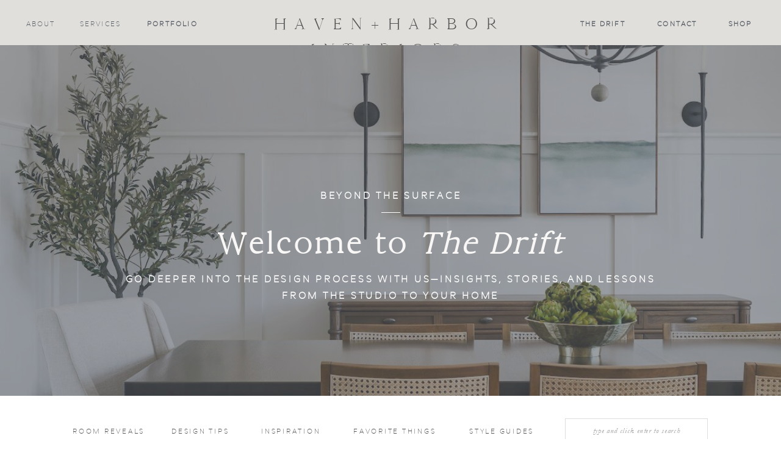

--- FILE ---
content_type: text/html; charset=UTF-8
request_url: https://havenandharbor.com/category/favorite-things/
body_size: 26657
content:
<!DOCTYPE html>
<html lang="en-US" class="d">
<head>
<link rel="stylesheet" type="text/css" href="//lib.showit.co/engine/2.6.1/showit.css" />
<meta name='robots' content='index, follow, max-image-preview:large, max-snippet:-1, max-video-preview:-1' />

            <script data-no-defer="1" data-ezscrex="false" data-cfasync="false" data-pagespeed-no-defer data-cookieconsent="ignore">
                var ctPublicFunctions = {"_ajax_nonce":"2a3cd8fe4a","_rest_nonce":"fb2b2ae3cd","_ajax_url":"\/wp-admin\/admin-ajax.php","_rest_url":"https:\/\/havenandharbor.com\/wp-json\/","data__cookies_type":"native","data__ajax_type":"admin_ajax","data__bot_detector_enabled":1,"data__frontend_data_log_enabled":1,"cookiePrefix":"","wprocket_detected":false,"host_url":"havenandharbor.com","text__ee_click_to_select":"Click to select the whole data","text__ee_original_email":"The complete one is","text__ee_got_it":"Got it","text__ee_blocked":"Blocked","text__ee_cannot_connect":"Cannot connect","text__ee_cannot_decode":"Can not decode email. Unknown reason","text__ee_email_decoder":"CleanTalk email decoder","text__ee_wait_for_decoding":"The magic is on the way!","text__ee_decoding_process":"Please wait a few seconds while we decode the contact data."}
            </script>
        
            <script data-no-defer="1" data-ezscrex="false" data-cfasync="false" data-pagespeed-no-defer data-cookieconsent="ignore">
                var ctPublic = {"_ajax_nonce":"2a3cd8fe4a","settings__forms__check_internal":"0","settings__forms__check_external":"0","settings__forms__force_protection":0,"settings__forms__search_test":"0","settings__data__bot_detector_enabled":1,"settings__sfw__anti_crawler":0,"blog_home":"https:\/\/havenandharbor.com\/","pixel__setting":"3","pixel__enabled":false,"pixel__url":"https:\/\/moderate11-v4.cleantalk.org\/pixel\/a728cd99087446776226bef7f55e3421.gif","data__email_check_before_post":"1","data__email_check_exist_post":1,"data__cookies_type":"native","data__key_is_ok":true,"data__visible_fields_required":true,"wl_brandname":"Anti-Spam by CleanTalk","wl_brandname_short":"CleanTalk","ct_checkjs_key":1442344657,"emailEncoderPassKey":"6f0ba11d86565bb1f5f5fec20f7da6c4","bot_detector_forms_excluded":"W10=","advancedCacheExists":false,"varnishCacheExists":false,"wc_ajax_add_to_cart":false}
            </script>
        
	<!-- This site is optimized with the Yoast SEO plugin v26.8 - https://yoast.com/product/yoast-seo-wordpress/ -->
	<title>Favorite Things Archives - havenandharbor.com</title>
	<link rel="canonical" href="https://havenandharbor.com/category/favorite-things/" />
	<meta property="og:locale" content="en_US" />
	<meta property="og:type" content="article" />
	<meta property="og:title" content="Favorite Things Archives - havenandharbor.com" />
	<meta property="og:url" content="https://havenandharbor.com/category/favorite-things/" />
	<meta property="og:site_name" content="havenandharbor.com" />
	<meta name="twitter:card" content="summary_large_image" />
	<script type="application/ld+json" class="yoast-schema-graph">{"@context":"https://schema.org","@graph":[{"@type":"CollectionPage","@id":"https://havenandharbor.com/category/favorite-things/","url":"https://havenandharbor.com/category/favorite-things/","name":"Favorite Things Archives - havenandharbor.com","isPartOf":{"@id":"https://havenandharbor.com/#website"},"primaryImageOfPage":{"@id":"https://havenandharbor.com/category/favorite-things/#primaryimage"},"image":{"@id":"https://havenandharbor.com/category/favorite-things/#primaryimage"},"thumbnailUrl":"https://havenandharbor.com/wp-content/uploads/sites/29384/2022/08/IMG_7543-scaled.jpg","breadcrumb":{"@id":"https://havenandharbor.com/category/favorite-things/#breadcrumb"},"inLanguage":"en-US"},{"@type":"ImageObject","inLanguage":"en-US","@id":"https://havenandharbor.com/category/favorite-things/#primaryimage","url":"https://havenandharbor.com/wp-content/uploads/sites/29384/2022/08/IMG_7543-scaled.jpg","contentUrl":"https://havenandharbor.com/wp-content/uploads/sites/29384/2022/08/IMG_7543-scaled.jpg","width":1920,"height":2560},{"@type":"BreadcrumbList","@id":"https://havenandharbor.com/category/favorite-things/#breadcrumb","itemListElement":[{"@type":"ListItem","position":1,"name":"Home","item":"https://havenandharbor.com/"},{"@type":"ListItem","position":2,"name":"Favorite Things"}]},{"@type":"WebSite","@id":"https://havenandharbor.com/#website","url":"https://havenandharbor.com/","name":"havenandharbor.com","description":"Everyday Style. Everyday Home","publisher":{"@id":"https://havenandharbor.com/#organization"},"potentialAction":[{"@type":"SearchAction","target":{"@type":"EntryPoint","urlTemplate":"https://havenandharbor.com/?s={search_term_string}"},"query-input":{"@type":"PropertyValueSpecification","valueRequired":true,"valueName":"search_term_string"}}],"inLanguage":"en-US"},{"@type":"Organization","@id":"https://havenandharbor.com/#organization","name":"havenandharbor.com","url":"https://havenandharbor.com/","logo":{"@type":"ImageObject","inLanguage":"en-US","@id":"https://havenandharbor.com/#/schema/logo/image/","url":"https://havenandharbor.com/wp-content/uploads/sites/29384/2025/09/HH_Full_Sea-scaled.png","contentUrl":"https://havenandharbor.com/wp-content/uploads/sites/29384/2025/09/HH_Full_Sea-scaled.png","width":2560,"height":1015,"caption":"havenandharbor.com"},"image":{"@id":"https://havenandharbor.com/#/schema/logo/image/"},"sameAs":["https://www.facebook.com/havenandharborinteriors","https://www.instagram.com/haven.and.harbor","https://www.pinterest.com/havenandharbor"]}]}</script>
	<!-- / Yoast SEO plugin. -->


<link rel='dns-prefetch' href='//fd.cleantalk.org' />
<link rel="alternate" type="application/rss+xml" title="havenandharbor.com &raquo; Feed" href="https://havenandharbor.com/feed/" />
<link rel="alternate" type="application/rss+xml" title="havenandharbor.com &raquo; Comments Feed" href="https://havenandharbor.com/comments/feed/" />
<link rel="alternate" type="application/rss+xml" title="havenandharbor.com &raquo; Favorite Things Category Feed" href="https://havenandharbor.com/category/favorite-things/feed/" />
<script type="text/javascript">
/* <![CDATA[ */
window._wpemojiSettings = {"baseUrl":"https:\/\/s.w.org\/images\/core\/emoji\/16.0.1\/72x72\/","ext":".png","svgUrl":"https:\/\/s.w.org\/images\/core\/emoji\/16.0.1\/svg\/","svgExt":".svg","source":{"concatemoji":"https:\/\/havenandharbor.com\/wp-includes\/js\/wp-emoji-release.min.js?ver=6.8.3"}};
/*! This file is auto-generated */
!function(s,n){var o,i,e;function c(e){try{var t={supportTests:e,timestamp:(new Date).valueOf()};sessionStorage.setItem(o,JSON.stringify(t))}catch(e){}}function p(e,t,n){e.clearRect(0,0,e.canvas.width,e.canvas.height),e.fillText(t,0,0);var t=new Uint32Array(e.getImageData(0,0,e.canvas.width,e.canvas.height).data),a=(e.clearRect(0,0,e.canvas.width,e.canvas.height),e.fillText(n,0,0),new Uint32Array(e.getImageData(0,0,e.canvas.width,e.canvas.height).data));return t.every(function(e,t){return e===a[t]})}function u(e,t){e.clearRect(0,0,e.canvas.width,e.canvas.height),e.fillText(t,0,0);for(var n=e.getImageData(16,16,1,1),a=0;a<n.data.length;a++)if(0!==n.data[a])return!1;return!0}function f(e,t,n,a){switch(t){case"flag":return n(e,"\ud83c\udff3\ufe0f\u200d\u26a7\ufe0f","\ud83c\udff3\ufe0f\u200b\u26a7\ufe0f")?!1:!n(e,"\ud83c\udde8\ud83c\uddf6","\ud83c\udde8\u200b\ud83c\uddf6")&&!n(e,"\ud83c\udff4\udb40\udc67\udb40\udc62\udb40\udc65\udb40\udc6e\udb40\udc67\udb40\udc7f","\ud83c\udff4\u200b\udb40\udc67\u200b\udb40\udc62\u200b\udb40\udc65\u200b\udb40\udc6e\u200b\udb40\udc67\u200b\udb40\udc7f");case"emoji":return!a(e,"\ud83e\udedf")}return!1}function g(e,t,n,a){var r="undefined"!=typeof WorkerGlobalScope&&self instanceof WorkerGlobalScope?new OffscreenCanvas(300,150):s.createElement("canvas"),o=r.getContext("2d",{willReadFrequently:!0}),i=(o.textBaseline="top",o.font="600 32px Arial",{});return e.forEach(function(e){i[e]=t(o,e,n,a)}),i}function t(e){var t=s.createElement("script");t.src=e,t.defer=!0,s.head.appendChild(t)}"undefined"!=typeof Promise&&(o="wpEmojiSettingsSupports",i=["flag","emoji"],n.supports={everything:!0,everythingExceptFlag:!0},e=new Promise(function(e){s.addEventListener("DOMContentLoaded",e,{once:!0})}),new Promise(function(t){var n=function(){try{var e=JSON.parse(sessionStorage.getItem(o));if("object"==typeof e&&"number"==typeof e.timestamp&&(new Date).valueOf()<e.timestamp+604800&&"object"==typeof e.supportTests)return e.supportTests}catch(e){}return null}();if(!n){if("undefined"!=typeof Worker&&"undefined"!=typeof OffscreenCanvas&&"undefined"!=typeof URL&&URL.createObjectURL&&"undefined"!=typeof Blob)try{var e="postMessage("+g.toString()+"("+[JSON.stringify(i),f.toString(),p.toString(),u.toString()].join(",")+"));",a=new Blob([e],{type:"text/javascript"}),r=new Worker(URL.createObjectURL(a),{name:"wpTestEmojiSupports"});return void(r.onmessage=function(e){c(n=e.data),r.terminate(),t(n)})}catch(e){}c(n=g(i,f,p,u))}t(n)}).then(function(e){for(var t in e)n.supports[t]=e[t],n.supports.everything=n.supports.everything&&n.supports[t],"flag"!==t&&(n.supports.everythingExceptFlag=n.supports.everythingExceptFlag&&n.supports[t]);n.supports.everythingExceptFlag=n.supports.everythingExceptFlag&&!n.supports.flag,n.DOMReady=!1,n.readyCallback=function(){n.DOMReady=!0}}).then(function(){return e}).then(function(){var e;n.supports.everything||(n.readyCallback(),(e=n.source||{}).concatemoji?t(e.concatemoji):e.wpemoji&&e.twemoji&&(t(e.twemoji),t(e.wpemoji)))}))}((window,document),window._wpemojiSettings);
/* ]]> */
</script>
<style id='wp-emoji-styles-inline-css' type='text/css'>

	img.wp-smiley, img.emoji {
		display: inline !important;
		border: none !important;
		box-shadow: none !important;
		height: 1em !important;
		width: 1em !important;
		margin: 0 0.07em !important;
		vertical-align: -0.1em !important;
		background: none !important;
		padding: 0 !important;
	}
</style>
<link rel='stylesheet' id='wp-block-library-css' href='https://havenandharbor.com/wp-includes/css/dist/block-library/style.min.css?ver=6.8.3' type='text/css' media='all' />
<style id='classic-theme-styles-inline-css' type='text/css'>
/*! This file is auto-generated */
.wp-block-button__link{color:#fff;background-color:#32373c;border-radius:9999px;box-shadow:none;text-decoration:none;padding:calc(.667em + 2px) calc(1.333em + 2px);font-size:1.125em}.wp-block-file__button{background:#32373c;color:#fff;text-decoration:none}
</style>
<link rel='stylesheet' id='convertkit-broadcasts-css' href='https://havenandharbor.com/wp-content/plugins/convertkit/resources/frontend/css/broadcasts.css?ver=3.0.8' type='text/css' media='all' />
<link rel='stylesheet' id='convertkit-button-css' href='https://havenandharbor.com/wp-content/plugins/convertkit/resources/frontend/css/button.css?ver=3.0.8' type='text/css' media='all' />
<link rel='stylesheet' id='convertkit-form-css' href='https://havenandharbor.com/wp-content/plugins/convertkit/resources/frontend/css/form.css?ver=3.0.8' type='text/css' media='all' />
<link rel='stylesheet' id='convertkit-form-builder-field-css' href='https://havenandharbor.com/wp-content/plugins/convertkit/resources/frontend/css/form-builder.css?ver=3.0.8' type='text/css' media='all' />
<link rel='stylesheet' id='convertkit-form-builder-css' href='https://havenandharbor.com/wp-content/plugins/convertkit/resources/frontend/css/form-builder.css?ver=3.0.8' type='text/css' media='all' />
<style id='global-styles-inline-css' type='text/css'>
:root{--wp--preset--aspect-ratio--square: 1;--wp--preset--aspect-ratio--4-3: 4/3;--wp--preset--aspect-ratio--3-4: 3/4;--wp--preset--aspect-ratio--3-2: 3/2;--wp--preset--aspect-ratio--2-3: 2/3;--wp--preset--aspect-ratio--16-9: 16/9;--wp--preset--aspect-ratio--9-16: 9/16;--wp--preset--color--black: #000000;--wp--preset--color--cyan-bluish-gray: #abb8c3;--wp--preset--color--white: #ffffff;--wp--preset--color--pale-pink: #f78da7;--wp--preset--color--vivid-red: #cf2e2e;--wp--preset--color--luminous-vivid-orange: #ff6900;--wp--preset--color--luminous-vivid-amber: #fcb900;--wp--preset--color--light-green-cyan: #7bdcb5;--wp--preset--color--vivid-green-cyan: #00d084;--wp--preset--color--pale-cyan-blue: #8ed1fc;--wp--preset--color--vivid-cyan-blue: #0693e3;--wp--preset--color--vivid-purple: #9b51e0;--wp--preset--gradient--vivid-cyan-blue-to-vivid-purple: linear-gradient(135deg,rgba(6,147,227,1) 0%,rgb(155,81,224) 100%);--wp--preset--gradient--light-green-cyan-to-vivid-green-cyan: linear-gradient(135deg,rgb(122,220,180) 0%,rgb(0,208,130) 100%);--wp--preset--gradient--luminous-vivid-amber-to-luminous-vivid-orange: linear-gradient(135deg,rgba(252,185,0,1) 0%,rgba(255,105,0,1) 100%);--wp--preset--gradient--luminous-vivid-orange-to-vivid-red: linear-gradient(135deg,rgba(255,105,0,1) 0%,rgb(207,46,46) 100%);--wp--preset--gradient--very-light-gray-to-cyan-bluish-gray: linear-gradient(135deg,rgb(238,238,238) 0%,rgb(169,184,195) 100%);--wp--preset--gradient--cool-to-warm-spectrum: linear-gradient(135deg,rgb(74,234,220) 0%,rgb(151,120,209) 20%,rgb(207,42,186) 40%,rgb(238,44,130) 60%,rgb(251,105,98) 80%,rgb(254,248,76) 100%);--wp--preset--gradient--blush-light-purple: linear-gradient(135deg,rgb(255,206,236) 0%,rgb(152,150,240) 100%);--wp--preset--gradient--blush-bordeaux: linear-gradient(135deg,rgb(254,205,165) 0%,rgb(254,45,45) 50%,rgb(107,0,62) 100%);--wp--preset--gradient--luminous-dusk: linear-gradient(135deg,rgb(255,203,112) 0%,rgb(199,81,192) 50%,rgb(65,88,208) 100%);--wp--preset--gradient--pale-ocean: linear-gradient(135deg,rgb(255,245,203) 0%,rgb(182,227,212) 50%,rgb(51,167,181) 100%);--wp--preset--gradient--electric-grass: linear-gradient(135deg,rgb(202,248,128) 0%,rgb(113,206,126) 100%);--wp--preset--gradient--midnight: linear-gradient(135deg,rgb(2,3,129) 0%,rgb(40,116,252) 100%);--wp--preset--font-size--small: 13px;--wp--preset--font-size--medium: 20px;--wp--preset--font-size--large: 36px;--wp--preset--font-size--x-large: 42px;--wp--preset--spacing--20: 0.44rem;--wp--preset--spacing--30: 0.67rem;--wp--preset--spacing--40: 1rem;--wp--preset--spacing--50: 1.5rem;--wp--preset--spacing--60: 2.25rem;--wp--preset--spacing--70: 3.38rem;--wp--preset--spacing--80: 5.06rem;--wp--preset--shadow--natural: 6px 6px 9px rgba(0, 0, 0, 0.2);--wp--preset--shadow--deep: 12px 12px 50px rgba(0, 0, 0, 0.4);--wp--preset--shadow--sharp: 6px 6px 0px rgba(0, 0, 0, 0.2);--wp--preset--shadow--outlined: 6px 6px 0px -3px rgba(255, 255, 255, 1), 6px 6px rgba(0, 0, 0, 1);--wp--preset--shadow--crisp: 6px 6px 0px rgba(0, 0, 0, 1);}:where(.is-layout-flex){gap: 0.5em;}:where(.is-layout-grid){gap: 0.5em;}body .is-layout-flex{display: flex;}.is-layout-flex{flex-wrap: wrap;align-items: center;}.is-layout-flex > :is(*, div){margin: 0;}body .is-layout-grid{display: grid;}.is-layout-grid > :is(*, div){margin: 0;}:where(.wp-block-columns.is-layout-flex){gap: 2em;}:where(.wp-block-columns.is-layout-grid){gap: 2em;}:where(.wp-block-post-template.is-layout-flex){gap: 1.25em;}:where(.wp-block-post-template.is-layout-grid){gap: 1.25em;}.has-black-color{color: var(--wp--preset--color--black) !important;}.has-cyan-bluish-gray-color{color: var(--wp--preset--color--cyan-bluish-gray) !important;}.has-white-color{color: var(--wp--preset--color--white) !important;}.has-pale-pink-color{color: var(--wp--preset--color--pale-pink) !important;}.has-vivid-red-color{color: var(--wp--preset--color--vivid-red) !important;}.has-luminous-vivid-orange-color{color: var(--wp--preset--color--luminous-vivid-orange) !important;}.has-luminous-vivid-amber-color{color: var(--wp--preset--color--luminous-vivid-amber) !important;}.has-light-green-cyan-color{color: var(--wp--preset--color--light-green-cyan) !important;}.has-vivid-green-cyan-color{color: var(--wp--preset--color--vivid-green-cyan) !important;}.has-pale-cyan-blue-color{color: var(--wp--preset--color--pale-cyan-blue) !important;}.has-vivid-cyan-blue-color{color: var(--wp--preset--color--vivid-cyan-blue) !important;}.has-vivid-purple-color{color: var(--wp--preset--color--vivid-purple) !important;}.has-black-background-color{background-color: var(--wp--preset--color--black) !important;}.has-cyan-bluish-gray-background-color{background-color: var(--wp--preset--color--cyan-bluish-gray) !important;}.has-white-background-color{background-color: var(--wp--preset--color--white) !important;}.has-pale-pink-background-color{background-color: var(--wp--preset--color--pale-pink) !important;}.has-vivid-red-background-color{background-color: var(--wp--preset--color--vivid-red) !important;}.has-luminous-vivid-orange-background-color{background-color: var(--wp--preset--color--luminous-vivid-orange) !important;}.has-luminous-vivid-amber-background-color{background-color: var(--wp--preset--color--luminous-vivid-amber) !important;}.has-light-green-cyan-background-color{background-color: var(--wp--preset--color--light-green-cyan) !important;}.has-vivid-green-cyan-background-color{background-color: var(--wp--preset--color--vivid-green-cyan) !important;}.has-pale-cyan-blue-background-color{background-color: var(--wp--preset--color--pale-cyan-blue) !important;}.has-vivid-cyan-blue-background-color{background-color: var(--wp--preset--color--vivid-cyan-blue) !important;}.has-vivid-purple-background-color{background-color: var(--wp--preset--color--vivid-purple) !important;}.has-black-border-color{border-color: var(--wp--preset--color--black) !important;}.has-cyan-bluish-gray-border-color{border-color: var(--wp--preset--color--cyan-bluish-gray) !important;}.has-white-border-color{border-color: var(--wp--preset--color--white) !important;}.has-pale-pink-border-color{border-color: var(--wp--preset--color--pale-pink) !important;}.has-vivid-red-border-color{border-color: var(--wp--preset--color--vivid-red) !important;}.has-luminous-vivid-orange-border-color{border-color: var(--wp--preset--color--luminous-vivid-orange) !important;}.has-luminous-vivid-amber-border-color{border-color: var(--wp--preset--color--luminous-vivid-amber) !important;}.has-light-green-cyan-border-color{border-color: var(--wp--preset--color--light-green-cyan) !important;}.has-vivid-green-cyan-border-color{border-color: var(--wp--preset--color--vivid-green-cyan) !important;}.has-pale-cyan-blue-border-color{border-color: var(--wp--preset--color--pale-cyan-blue) !important;}.has-vivid-cyan-blue-border-color{border-color: var(--wp--preset--color--vivid-cyan-blue) !important;}.has-vivid-purple-border-color{border-color: var(--wp--preset--color--vivid-purple) !important;}.has-vivid-cyan-blue-to-vivid-purple-gradient-background{background: var(--wp--preset--gradient--vivid-cyan-blue-to-vivid-purple) !important;}.has-light-green-cyan-to-vivid-green-cyan-gradient-background{background: var(--wp--preset--gradient--light-green-cyan-to-vivid-green-cyan) !important;}.has-luminous-vivid-amber-to-luminous-vivid-orange-gradient-background{background: var(--wp--preset--gradient--luminous-vivid-amber-to-luminous-vivid-orange) !important;}.has-luminous-vivid-orange-to-vivid-red-gradient-background{background: var(--wp--preset--gradient--luminous-vivid-orange-to-vivid-red) !important;}.has-very-light-gray-to-cyan-bluish-gray-gradient-background{background: var(--wp--preset--gradient--very-light-gray-to-cyan-bluish-gray) !important;}.has-cool-to-warm-spectrum-gradient-background{background: var(--wp--preset--gradient--cool-to-warm-spectrum) !important;}.has-blush-light-purple-gradient-background{background: var(--wp--preset--gradient--blush-light-purple) !important;}.has-blush-bordeaux-gradient-background{background: var(--wp--preset--gradient--blush-bordeaux) !important;}.has-luminous-dusk-gradient-background{background: var(--wp--preset--gradient--luminous-dusk) !important;}.has-pale-ocean-gradient-background{background: var(--wp--preset--gradient--pale-ocean) !important;}.has-electric-grass-gradient-background{background: var(--wp--preset--gradient--electric-grass) !important;}.has-midnight-gradient-background{background: var(--wp--preset--gradient--midnight) !important;}.has-small-font-size{font-size: var(--wp--preset--font-size--small) !important;}.has-medium-font-size{font-size: var(--wp--preset--font-size--medium) !important;}.has-large-font-size{font-size: var(--wp--preset--font-size--large) !important;}.has-x-large-font-size{font-size: var(--wp--preset--font-size--x-large) !important;}
:where(.wp-block-post-template.is-layout-flex){gap: 1.25em;}:where(.wp-block-post-template.is-layout-grid){gap: 1.25em;}
:where(.wp-block-columns.is-layout-flex){gap: 2em;}:where(.wp-block-columns.is-layout-grid){gap: 2em;}
:root :where(.wp-block-pullquote){font-size: 1.5em;line-height: 1.6;}
</style>
<link rel='stylesheet' id='cleantalk-public-css-css' href='https://havenandharbor.com/wp-content/plugins/cleantalk-spam-protect/css/cleantalk-public.min.css?ver=6.67_1762383432' type='text/css' media='all' />
<link rel='stylesheet' id='cleantalk-email-decoder-css-css' href='https://havenandharbor.com/wp-content/plugins/cleantalk-spam-protect/css/cleantalk-email-decoder.min.css?ver=6.67_1762383432' type='text/css' media='all' />
<script type="text/javascript" src="https://havenandharbor.com/wp-content/plugins/cleantalk-spam-protect/js/apbct-public-bundle.min.js?ver=6.67_1762383432" id="apbct-public-bundle.min-js-js"></script>
<script type="text/javascript" src="https://fd.cleantalk.org/ct-bot-detector-wrapper.js?ver=6.67" id="ct_bot_detector-js" defer="defer" data-wp-strategy="defer"></script>
<script type="text/javascript" src="https://havenandharbor.com/wp-includes/js/jquery/jquery.min.js?ver=3.7.1" id="jquery-core-js"></script>
<script type="text/javascript" src="https://havenandharbor.com/wp-includes/js/jquery/jquery-migrate.min.js?ver=3.4.1" id="jquery-migrate-js"></script>
<script type="text/javascript" src="https://havenandharbor.com/wp-content/plugins/showit/public/js/showit.js?ver=1765982834" id="si-script-js"></script>
<link rel="https://api.w.org/" href="https://havenandharbor.com/wp-json/" /><link rel="alternate" title="JSON" type="application/json" href="https://havenandharbor.com/wp-json/wp/v2/categories/5" /><link rel="EditURI" type="application/rsd+xml" title="RSD" href="https://havenandharbor.com/xmlrpc.php?rsd" />

<meta charset="UTF-8" />
<meta name="viewport" content="width=device-width, initial-scale=1" />
<link rel="icon" type="image/png" href="//static.showit.co/200/92yHIE7Hrm3HQ1gbvPC49Q/113168/favicon_3.png" />
<link rel="preconnect" href="https://static.showit.co" />

<link rel="preconnect" href="https://fonts.googleapis.com">
<link rel="preconnect" href="https://fonts.gstatic.com" crossorigin>
<link href="https://fonts.googleapis.com/css?family=Questrial:regular|Poppins:regular" rel="stylesheet" type="text/css"/>
<style>
@font-face{font-family:Cammron LIght;src:url('//static.showit.co/file/XPkbRfD8Q3GhUm0uCHYq6g/shared/cammron-light.woff');}
@font-face{font-family:Roundo;src:url('//static.showit.co/file/Ex9kE_9NRBKXtRz-CU7cZg/113168/roundo-light-webfont.woff');}
@font-face{font-family:Cammron Regular;src:url('//static.showit.co/file/58SrHGG6QfOIlYoT3RQl-w/shared/cammron-regular.woff');}
@font-face{font-family:Garamond Italic;src:url('//static.showit.co/file/bFNpHHnxQA-Z_Am468QxRA/shared/garamond-italic.woff');}
@font-face{font-family:Newsreader extra light;src:url('//static.showit.co/file/AekPAzWRSpOo2DSt07UIaw/113168/newsreader72pt-extralight.woff');}
@font-face{font-family:QuincyCFThin;src:url('//static.showit.co/file/aUjbeybPTF-EA_gmyHVrEg/113168/quincycfthin.woff');}
</style>
<script id="init_data" type="application/json">
{"mobile":{"w":320,"bgMediaType":"none","bgFillType":"color","bgColor":"colors-7"},"desktop":{"w":1200,"defaultTrIn":{"type":"fade"},"defaultTrOut":{"type":"fade"},"bgColor":"colors-7","bgMediaType":"none","bgFillType":"color"},"sid":"omdqsojnsiyolg0xmpnarq","break":768,"assetURL":"//static.showit.co","contactFormId":"113168/233985","cfAction":"aHR0cHM6Ly9jbGllbnRzZXJ2aWNlLnNob3dpdC5jby9jb250YWN0Zm9ybQ==","sgAction":"aHR0cHM6Ly9jbGllbnRzZXJ2aWNlLnNob3dpdC5jby9zb2NpYWxncmlk","blockData":[{"slug":"mobile-menu","visible":"m","states":[],"d":{"h":0,"w":1200,"bgFillType":"color","bgColor":"colors-6","bgMediaType":"none"},"m":{"h":500,"w":320,"locking":{"side":"t"},"nature":"wH","trIn":{"type":"fade","duration":0.5,"direction":"none"},"trOut":{"type":"fade","duration":0.5,"direction":"none"},"stateTrIn":{"type":"fade","duration":0.2,"direction":"none"},"stateTrOut":{"type":"fade","duration":0.2,"direction":"none"},"bgFillType":"color","bgColor":"colors-6","bgMediaType":"none","tr":{"in":{"cl":"fadeIn","d":0.5,"dl":"0"},"out":{"cl":"fadeOut","d":0.5,"dl":"0"}}}},{"slug":"mobile-menu-closed","visible":"m","states":[],"d":{"h":400,"w":1200,"bgFillType":"color","bgColor":"#000000:0","bgMediaType":"none"},"m":{"h":46,"w":320,"locking":{"side":"st","scrollOffset":1},"bgFillType":"color","bgColor":"colors-7","bgMediaType":"none"}},{"slug":"desktop-menu","visible":"d","states":[],"d":{"h":74,"w":1200,"bgFillType":"color","bgColor":"colors-7","bgMediaType":"none"},"m":{"h":166,"w":320,"bgFillType":"color","bgColor":"#FFFFFF","bgMediaType":"none"}},{"slug":"blog-header","visible":"a","states":[{"d":{"bgFillType":"color","bgColor":"colors-2","bgMediaType":"image","bgImage":{"key":"1Og3TIo1RcGqj-N5iF3lcg/113168/c_meghannpadgett_haven_and_harbor_cardinalcove3-08.jpg","aspect_ratio":0.66704,"title":"©MeghannPadgett_Haven&Harbor_CardinalCove3-08","type":"asset"},"bgOpacity":40,"bgPos":"rm","bgScale":"cover","bgScroll":"p"},"m":{"bgFillType":"color","bgColor":"colors-2","bgMediaType":"image","bgImage":{"key":"1Og3TIo1RcGqj-N5iF3lcg/113168/c_meghannpadgett_haven_and_harbor_cardinalcove3-08.jpg","aspect_ratio":0.66704,"title":"©MeghannPadgett_Haven&Harbor_CardinalCove3-08","type":"asset"},"bgOpacity":40,"bgPos":"cb","bgScale":"cover","bgScroll":"x"},"slug":"background-image"}],"d":{"h":575,"w":1200,"stateTrIn":{"type":"fade","duration":1},"stateTrOut":{"duration":1},"bgFillType":"color","bgColor":"colors-0","bgMediaType":"none"},"m":{"h":403,"w":320,"stateTrIn":{"type":"fade","duration":1},"stateTrOut":{"duration":1},"bgFillType":"color","bgColor":"colors-0","bgMediaType":"none"},"stateTrans":[{"d":{"in":{"cl":"fadeIn","d":1,"dl":"0","od":"fadeIn"}},"m":{"in":{"cl":"fadeIn","d":1,"dl":"0","od":"fadeIn"}}}]},{"slug":"home-category-index","visible":"a","states":[],"d":{"h":117,"w":1200,"bgFillType":"color","bgColor":"colors-7","bgMediaType":"none"},"m":{"h":56,"w":320,"bgFillType":"color","bgColor":"colors-7","bgMediaType":"none"}},{"slug":"category-mobile-menu","visible":"m","states":[],"d":{"h":400,"w":1200,"bgFillType":"color","bgColor":"colors-7","bgMediaType":"none"},"m":{"h":390,"w":320,"bgFillType":"color","bgColor":"colors-2","bgMediaType":"none"}},{"slug":"blog-mobile-bio-area","visible":"m","states":[],"d":{"h":10,"w":1200,"nature":"dH","bgFillType":"color","bgColor":"#000000:0","bgMediaType":"none"},"m":{"h":747,"w":320,"nature":"dH","bgFillType":"color","bgColor":"colors-6","bgMediaType":"none"}},{"slug":"spacer","visible":"a","states":[],"d":{"h":78,"w":1200,"bgFillType":"color","bgColor":"colors-7","bgMediaType":"none"},"m":{"h":43,"w":320,"bgFillType":"color","bgColor":"colors-7","bgMediaType":"none"}},{"slug":"post-1","visible":"a","states":[],"d":{"h":655,"w":1200,"nature":"dH","bgFillType":"color","bgColor":"#000000:0","bgMediaType":"none"},"m":{"h":675,"w":320,"nature":"dH","bgFillType":"color","bgColor":"#FFFFFF","bgMediaType":"none"}},{"slug":"close-lopp","visible":"a","states":[],"d":{"h":1,"w":1200,"bgFillType":"color","bgColor":"colors-7","bgMediaType":"none"},"m":{"h":1,"w":320,"bgFillType":"color","bgColor":"colors-7","bgMediaType":"none"}},{"slug":"top-posts","visible":"a","states":[{"d":{"bgFillType":"color","bgColor":"#000000:0","bgMediaType":"none"},"m":{"bgFillType":"color","bgColor":"#000000:0","bgMediaType":"none"},"slug":"view-1"},{"d":{"bgFillType":"color","bgColor":"#000000:0","bgMediaType":"none"},"m":{"bgFillType":"color","bgColor":"#000000:0","bgMediaType":"none"},"slug":"view-2"},{"d":{"bgFillType":"color","bgColor":"#000000:0","bgMediaType":"none"},"m":{"bgFillType":"color","bgColor":"#000000:0","bgMediaType":"none"},"slug":"view-3"}],"d":{"h":724,"w":1200,"nature":"dH","bgFillType":"color","bgColor":"colors-6","bgMediaType":"none"},"m":{"h":1501,"w":320,"nature":"dH","bgFillType":"color","bgColor":"colors-6","bgMediaType":"none"},"wpPostLookup":true,"stateTrans":[{},{},{}]},{"slug":"spacer-1","visible":"a","states":[],"d":{"h":189,"w":1200,"bgFillType":"color","bgColor":"colors-7","bgMediaType":"none"},"m":{"h":103,"w":320,"bgFillType":"color","bgColor":"colors-7","bgMediaType":"none"}},{"slug":"category-index-1","visible":"a","states":[],"d":{"h":686,"w":1200,"bgFillType":"color","bgColor":"colors-3:60","bgMediaType":"none"},"m":{"h":862,"w":320,"bgFillType":"color","bgColor":"colors-3:60","bgMediaType":"none"}},{"slug":"pinterest","visible":"a","states":[],"d":{"h":792,"w":1200,"bgFillType":"color","bgColor":"colors-3:10","bgMediaType":"none"},"m":{"h":896,"w":320,"bgFillType":"color","bgColor":"colors-3:10","bgMediaType":"none"}},{"slug":"cta","visible":"a","states":[],"d":{"h":620,"w":1200,"bgFillType":"color","bgColor":"colors-2","bgMediaType":"image","bgImage":{"key":"1Og3TIo1RcGqj-N5iF3lcg/113168/c_meghannpadgett_haven_and_harbor_cardinalcove3-08.jpg","aspect_ratio":0.66704,"title":"©MeghannPadgett_Haven&Harbor_CardinalCove3-08","type":"asset"},"bgOpacity":40,"bgPos":"lm","bgScale":"cover","bgScroll":"p"},"m":{"h":350,"w":320,"bgFillType":"color","bgColor":"colors-2","bgMediaType":"image","bgImage":{"key":"1Og3TIo1RcGqj-N5iF3lcg/113168/c_meghannpadgett_haven_and_harbor_cardinalcove3-08.jpg","aspect_ratio":0.66704,"title":"©MeghannPadgett_Haven&Harbor_CardinalCove3-08","type":"asset"},"bgOpacity":40,"bgPos":"cm","bgScale":"cover","bgScroll":"p"}},{"slug":"footer","visible":"a","states":[{"d":{"bgFillType":"color","bgColor":"#000000:0","bgMediaType":"none"},"m":{"bgFillType":"color","bgColor":"#000000:0","bgMediaType":"none"},"slug":"view-1"}],"d":{"h":584,"w":1200,"bgFillType":"color","bgColor":"colors-7","bgMediaType":"none"},"m":{"h":959,"w":320,"bgFillType":"color","bgColor":"colors-7","bgMediaType":"none"},"stateTrans":[{}]},{"slug":"site-credit","visible":"a","states":[],"d":{"h":35,"w":1200,"locking":{"side":"st"},"bgFillType":"color","bgColor":"colors-3","bgMediaType":"none"},"m":{"h":76,"w":320,"locking":{},"bgFillType":"color","bgColor":"colors-3","bgMediaType":"none"}}],"elementData":[{"type":"simple","visible":"a","id":"mobile-menu_0","blockId":"mobile-menu","m":{"x":0,"y":0,"w":320,"h":500,"a":0,"lockV":"s"},"d":{"x":360,"y":0,"w":480,"h":0,"a":0}},{"type":"icon","visible":"a","id":"mobile-menu_1","blockId":"mobile-menu","m":{"x":126,"y":364,"w":24,"h":22,"a":0},"d":{"x":1029,"y":34,"w":23,"h":20,"a":0,"lockH":"r"}},{"type":"icon","visible":"a","id":"mobile-menu_2","blockId":"mobile-menu","m":{"x":83,"y":367,"w":17,"h":17,"a":0},"d":{"x":1008,"y":37,"w":12,"h":15,"a":0,"lockH":"r"}},{"type":"icon","visible":"a","id":"mobile-menu_3","blockId":"mobile-menu","m":{"x":36,"y":365,"w":18,"h":20,"a":0},"d":{"x":977,"y":35,"w":17,"h":18,"a":0,"lockH":"r"}},{"type":"simple","visible":"a","id":"mobile-menu_4","blockId":"mobile-menu","m":{"x":32,"y":412,"w":244,"h":44,"a":0},"d":{"x":360,"y":0,"w":480,"h":0,"a":0}},{"type":"icon","visible":"a","id":"mobile-menu_5","blockId":"mobile-menu","m":{"x":218,"y":409,"w":50,"h":50,"a":0},"d":{"x":1123,"y":15,"w":56,"h":59,"a":0,"lockH":"r"},"pc":[{"type":"hide","block":"mobile-menu"}]},{"type":"text","visible":"a","id":"mobile-menu_6","blockId":"mobile-menu","m":{"x":54,"y":426,"w":129,"h":17,"a":0},"d":{"x":876,"y":87,"w":42,"h":18,"a":0},"pc":[{"type":"hide","block":"mobile-menu"}]},{"type":"text","visible":"a","id":"mobile-menu_8","blockId":"mobile-menu","m":{"x":32,"y":305,"w":128,"h":17,"a":0},"d":{"x":876,"y":87,"w":42,"h":18,"a":0},"pc":[{"type":"hide","block":"mobile-menu"}]},{"type":"text","visible":"a","id":"mobile-menu_9","blockId":"mobile-menu","m":{"x":32,"y":269,"w":128,"h":17,"a":0},"d":{"x":600,"y":87,"w":112,"h":18,"a":0}},{"type":"text","visible":"a","id":"mobile-menu_10","blockId":"mobile-menu","m":{"x":32,"y":232,"w":128,"h":17,"a":0},"d":{"x":467,"y":87,"w":88,"h":18,"a":0},"pc":[{"type":"hide","block":"mobile-menu"}]},{"type":"text","visible":"a","id":"mobile-menu_11","blockId":"mobile-menu","m":{"x":32,"y":195,"w":128,"h":17,"a":0},"d":{"x":369,"y":87,"w":52,"h":18,"a":0},"pc":[{"type":"hide","block":"mobile-menu"}]},{"type":"text","visible":"a","id":"mobile-menu_12","blockId":"mobile-menu","m":{"x":32,"y":158,"w":128,"h":17,"a":0},"d":{"x":282,"y":87,"w":42,"h":18,"a":0},"pc":[{"type":"hide","block":"mobile-menu"}]},{"type":"icon","visible":"m","id":"mobile-menu_13","blockId":"mobile-menu","m":{"x":263,"y":41,"w":26,"h":26,"a":0,"lockV":"t"},"d":{"x":575,"y":78,"w":100,"h":100,"a":0},"pc":[{"type":"hide","block":"mobile-menu"}]},{"type":"simple","visible":"a","id":"mobile-menu_14","blockId":"mobile-menu","m":{"x":32,"y":136,"w":244,"h":1,"a":0},"d":{"x":519,"y":291,"w":163,"h":1,"a":0}},{"type":"simple","visible":"a","id":"mobile-menu_15","blockId":"mobile-menu","m":{"x":32,"y":344,"w":244,"h":1,"a":0},"d":{"x":519,"y":291,"w":163,"h":1,"a":0}},{"type":"graphic","visible":"a","id":"mobile-menu_16","blockId":"mobile-menu","m":{"x":34,"y":57,"w":58,"h":53,"a":0},"d":{"x":600,"y":0,"w":0,"h":0,"a":0},"c":{"key":"K_ieNWa6DuIFRH7O8QTu_w/113168/icon_tide.png","aspect_ratio":1.12749}},{"type":"text","visible":"a","id":"mobile-menu_17","blockId":"mobile-menu","m":{"x":172,"y":367,"w":104,"h":17,"a":0},"d":{"x":876,"y":87,"w":42,"h":18,"a":0},"pc":[{"type":"hide","block":"mobile-menu"}]},{"type":"simple","visible":"a","id":"mobile-menu-closed_0","blockId":"mobile-menu-closed","m":{"x":0,"y":45,"w":320,"h":1,"a":0},"d":{"x":0,"y":88,"w":1200,"h":1,"a":0,"lockH":"s"}},{"type":"icon","visible":"a","id":"mobile-menu-closed_1","blockId":"mobile-menu-closed","m":{"x":276,"y":8,"w":33,"h":31,"a":0},"d":{"x":550,"y":150,"w":100,"h":100,"a":0},"pc":[{"type":"show","block":"mobile-menu"}]},{"type":"text","visible":"a","id":"mobile-menu-closed_2","blockId":"mobile-menu-closed","m":{"x":15,"y":13,"w":255,"h":21,"a":0},"d":{"x":530,"y":177,"w":141,"h":47,"a":0}},{"type":"simple","visible":"a","id":"desktop-menu_0","blockId":"desktop-menu","m":{"x":48,"y":25,"w":224,"h":116.19999999999999,"a":0},"d":{"x":-367,"y":0,"w":1901,"h":74,"a":0}},{"type":"text","visible":"d","id":"desktop-menu_1","blockId":"desktop-menu","m":{"x":94.999,"y":462.5,"w":128.003,"h":17.003,"a":0},"d":{"x":867,"y":31,"w":82,"h":12,"a":0,"lockH":"r"}},{"type":"text","visible":"d","id":"desktop-menu_2","blockId":"desktop-menu","m":{"x":94.999,"y":462.5,"w":128.003,"h":17.003,"a":0},"d":{"x":120,"y":31,"w":89,"h":12,"a":0,"lockH":"l"}},{"type":"text","visible":"d","id":"desktop-menu_3","blockId":"desktop-menu","m":{"x":94.999,"y":462.5,"w":128.003,"h":17.003,"a":0},"d":{"x":231,"y":31,"w":103,"h":12,"a":0,"lockH":"l"}},{"type":"text","visible":"d","id":"desktop-menu_4","blockId":"desktop-menu","m":{"x":94.999,"y":462.5,"w":128.003,"h":17.003,"a":0},"d":{"x":35,"y":31,"w":63,"h":12,"a":0,"lockH":"l"}},{"type":"text","visible":"d","id":"desktop-menu_5","blockId":"desktop-menu","m":{"x":94.999,"y":462.5,"w":128.003,"h":17.003,"a":0},"d":{"x":989,"y":31,"w":82,"h":12,"a":0,"lockH":"r"}},{"type":"text","visible":"d","id":"desktop-menu_6","blockId":"desktop-menu","m":{"x":94.999,"y":462.5,"w":128.003,"h":17.003,"a":0},"d":{"x":1092,"y":31,"w":82,"h":12,"a":0,"lockH":"r"}},{"type":"text","visible":"a","id":"desktop-menu_7","blockId":"desktop-menu","m":{"x":106,"y":65,"w":107.99999999999999,"h":36,"a":0},"d":{"x":341,"y":18,"w":515,"h":39,"a":0,"lockH":"s"}},{"type":"text","visible":"d","id":"blog-header_background-image_0","blockId":"blog-header","m":{"x":25,"y":150,"w":314,"h":12,"a":0},"d":{"x":433,"y":234,"w":335,"h":27,"a":0,"lockH":"s"}},{"type":"text","visible":"m","id":"blog-header_background-image_1","blockId":"blog-header","m":{"x":3,"y":120,"w":314,"h":12,"a":0},"d":{"x":443,"y":244,"w":335,"h":27,"a":0,"lockH":"s"}},{"type":"text","visible":"d","id":"blog-header_1","blockId":"blog-header","m":{"x":26,"y":194,"w":319,"h":69,"a":0},"d":{"x":177,"y":293,"w":847,"h":53,"a":0,"lockH":"s"}},{"type":"text","visible":"m","id":"blog-header_2","blockId":"blog-header","m":{"x":1,"y":182,"w":319,"h":69,"a":0},"d":{"x":187,"y":303,"w":847,"h":53,"a":0,"lockH":"s"}},{"type":"simple","visible":"d","id":"blog-header_3","blockId":"blog-header","m":{"x":27,"y":178,"w":20,"h":1,"a":0},"d":{"x":585,"y":274,"w":31,"h":1,"a":180}},{"type":"simple","visible":"m","id":"blog-header_4","blockId":"blog-header","m":{"x":150,"y":158,"w":20,"h":1,"a":0},"d":{"x":595,"y":284,"w":31,"h":1,"a":180}},{"type":"text","visible":"d","id":"blog-header_5","blockId":"blog-header","m":{"x":25,"y":150,"w":314,"h":12,"a":0},"d":{"x":184,"y":371,"w":832,"h":27,"a":0,"lockH":"s"}},{"type":"text","visible":"m","id":"blog-header_6","blockId":"blog-header","m":{"x":29,"y":230,"w":263,"h":131,"a":0},"d":{"x":194,"y":381,"w":832,"h":27,"a":0,"lockH":"s"}},{"type":"simple","visible":"d","id":"home-category-index_0","blockId":"home-category-index","m":{"x":48,"y":503,"w":224,"h":41,"a":0},"d":{"x":886,"y":37,"w":234,"h":43,"a":0}},{"type":"text","visible":"d","id":"home-category-index_1","blockId":"home-category-index","m":{"x":56,"y":512,"w":209,"h":23,"a":0},"d":{"x":904,"y":46,"w":198,"h":21,"a":0}},{"type":"text","visible":"m","id":"home-category-index_2","blockId":"home-category-index","m":{"x":68,"y":20,"w":169,"h":13,"a":0},"d":{"x":908,"y":387,"w":146,"h":21,"a":0}},{"type":"icon","visible":"m","id":"home-category-index_3","blockId":"home-category-index","m":{"x":225,"y":18,"w":19,"h":19,"a":0},"d":{"x":550,"y":190,"w":100,"h":100,"a":0}},{"type":"simple","visible":"a","id":"home-category-index_4","blockId":"home-category-index","m":{"x":-2,"y":56,"w":320,"h":1,"a":0},"d":{"x":0,"y":117,"w":1200,"h":1,"a":0,"lockH":"s"}},{"type":"text","visible":"d","id":"home-category-index_5","blockId":"home-category-index","m":{"x":87,"y":493,"w":147,"h":17,"a":0},"d":{"x":79,"y":51,"w":123,"h":21,"a":0}},{"type":"text","visible":"d","id":"home-category-index_6","blockId":"home-category-index","m":{"x":87,"y":493,"w":147,"h":17,"a":0},"d":{"x":241,"y":51,"w":107,"h":21,"a":0}},{"type":"text","visible":"d","id":"home-category-index_7","blockId":"home-category-index","m":{"x":87,"y":493,"w":147,"h":17,"a":0},"d":{"x":388,"y":51,"w":112,"h":21,"a":0}},{"type":"text","visible":"d","id":"home-category-index_8","blockId":"home-category-index","m":{"x":87,"y":493,"w":147,"h":17,"a":0},"d":{"x":539,"y":51,"w":151,"h":21,"a":0}},{"type":"text","visible":"d","id":"home-category-index_9","blockId":"home-category-index","m":{"x":87,"y":493,"w":147,"h":17,"a":0},"d":{"x":729,"y":51,"w":157,"h":21,"a":0}},{"type":"simple","visible":"a","id":"category-mobile-menu_0","blockId":"category-mobile-menu","m":{"x":48,"y":297,"w":224,"h":41,"a":0},"d":{"x":474,"y":434,"w":253,"h":43,"a":0}},{"type":"text","visible":"a","id":"category-mobile-menu_1","blockId":"category-mobile-menu","m":{"x":71,"y":302,"w":179,"h":31,"a":0},"d":{"x":493,"y":442,"w":198,"h":21,"a":0}},{"type":"text","visible":"a","id":"category-mobile-menu_2","blockId":"category-mobile-menu","m":{"x":87,"y":249,"w":147,"h":17,"a":0},"d":{"x":908,"y":387,"w":146,"h":21,"a":0}},{"type":"text","visible":"a","id":"category-mobile-menu_3","blockId":"category-mobile-menu","m":{"x":87,"y":209,"w":147,"h":17,"a":0},"d":{"x":722,"y":387,"w":146,"h":21,"a":0}},{"type":"text","visible":"a","id":"category-mobile-menu_4","blockId":"category-mobile-menu","m":{"x":79,"y":169,"w":163,"h":17,"a":0},"d":{"x":547,"y":386,"w":134,"h":21,"a":0}},{"type":"text","visible":"a","id":"category-mobile-menu_5","blockId":"category-mobile-menu","m":{"x":87,"y":130,"w":147,"h":17,"a":0},"d":{"x":368,"y":386,"w":139,"h":21,"a":0}},{"type":"text","visible":"a","id":"category-mobile-menu_6","blockId":"category-mobile-menu","m":{"x":87,"y":90,"w":147,"h":17,"a":0},"d":{"x":188,"y":386,"w":139,"h":21,"a":0}},{"type":"text","visible":"a","id":"category-mobile-menu_7","blockId":"category-mobile-menu","m":{"x":93,"y":52,"w":134,"h":15,"a":0},"d":{"x":552,"y":192,"w":96,"h":16,"a":0}},{"type":"icon","visible":"a","id":"category-mobile-menu_8","blockId":"category-mobile-menu","m":{"x":285,"y":14,"w":22,"h":22,"a":0},"d":{"x":550,"y":150,"w":100,"h":100,"a":0},"pc":[{"type":"hide","block":"category-mobile-menu"}]},{"type":"simple","visible":"a","id":"blog-mobile-bio-area_0","blockId":"blog-mobile-bio-area","m":{"x":48,"y":657,"w":224,"h":46,"a":0},"d":{"x":920,"y":615,"w":179,"h":36.003,"a":0}},{"type":"text","visible":"a","id":"blog-mobile-bio-area_1","blockId":"blog-mobile-bio-area","m":{"x":64,"y":671,"w":194,"h":24,"a":0},"d":{"x":932,"y":623,"w":158.013,"h":20.006,"a":0}},{"type":"icon","visible":"a","id":"blog-mobile-bio-area_2","blockId":"blog-mobile-bio-area","m":{"x":182,"y":608,"w":13,"h":13,"a":0},"d":{"x":1046,"y":569,"w":13.013,"h":12.015,"a":0}},{"type":"icon","visible":"a","id":"blog-mobile-bio-area_3","blockId":"blog-mobile-bio-area","m":{"x":153,"y":606,"w":17,"h":18,"a":0},"d":{"x":984,"y":567,"w":16.599,"h":15.622,"a":0}},{"type":"icon","visible":"a","id":"blog-mobile-bio-area_4","blockId":"blog-mobile-bio-area","m":{"x":125,"y":606,"w":17,"h":18,"a":0},"d":{"x":954,"y":567,"w":16.599,"h":15.622,"a":0}},{"type":"icon","visible":"a","id":"blog-mobile-bio-area_5","blockId":"blog-mobile-bio-area","m":{"x":185,"y":548,"w":50,"h":50,"a":0},"d":{"x":1031,"y":512,"w":47,"h":47,"a":0}},{"type":"text","visible":"a","id":"blog-mobile-bio-area_6","blockId":"blog-mobile-bio-area","m":{"x":76,"y":565,"w":130,"h":16,"a":0},"d":{"x":940,"y":527,"w":97,"h":23,"a":0}},{"type":"text","visible":"a","id":"blog-mobile-bio-area_7","blockId":"blog-mobile-bio-area","m":{"x":39,"y":427,"w":248,"h":131,"a":0},"d":{"x":915,"y":404,"w":188,"h":104,"a":0}},{"type":"simple","visible":"a","id":"blog-mobile-bio-area_8","blockId":"blog-mobile-bio-area","m":{"x":140,"y":412,"w":40,"h":1,"a":0},"d":{"x":989,"y":391,"w":40,"h":1,"a":180}},{"type":"text","visible":"a","id":"blog-mobile-bio-area_9","blockId":"blog-mobile-bio-area","m":{"x":60,"y":379,"w":201,"h":20,"a":0},"d":{"x":924,"y":359,"w":171,"h":23,"a":0}},{"type":"graphic","visible":"a","id":"blog-mobile-bio-area_10","blockId":"blog-mobile-bio-area","m":{"x":50,"y":56,"w":220,"h":290,"a":0},"d":{"x":915,"y":99,"w":181,"h":235,"a":0,"gs":{"s":100}},"c":{"key":"w4hVZYWuR2Cuqwn-XwtKUw/113168/priscilla_headshot.jpg","aspect_ratio":0.66716}},{"type":"icon","visible":"a","id":"post-1_0","blockId":"post-1","m":{"x":21,"y":575,"w":50,"h":50,"a":0,"lockV":"b"},"d":{"x":633,"y":474,"w":55,"h":29,"a":0,"lockV":"b"}},{"type":"text","visible":"a","id":"post-1_1","blockId":"post-1","m":{"x":30,"y":474,"w":215,"h":106,"a":0,"lockV":"b"},"d":{"x":644,"y":224,"w":401,"h":244,"a":0,"lockV":"b"}},{"type":"text","visible":"a","id":"post-1_2","blockId":"post-1","m":{"x":30,"y":406,"w":255,"h":54,"a":0},"d":{"x":644,"y":168,"w":431,"h":37,"a":0}},{"type":"simple","visible":"a","id":"post-1_3","blockId":"post-1","m":{"x":30,"y":386,"w":30,"h":1,"a":0},"d":{"x":644,"y":139,"w":30,"h":1,"a":180}},{"type":"text","visible":"a","id":"post-1_4","blockId":"post-1","m":{"x":30,"y":353,"w":186,"h":24,"a":0},"d":{"x":644,"y":94,"w":186,"h":24,"a":0}},{"type":"graphic","visible":"a","id":"post-1_5","blockId":"post-1","m":{"x":30,"y":-11,"w":260,"h":327,"a":0},"d":{"x":136,"y":4,"w":423,"h":552,"a":0},"c":{"key":"eT3uswzVQYuxV3Fugn9JwA/113168/haven_and_harbor_kitchen-4.jpg","aspect_ratio":0.66667}},{"type":"text","visible":"a","id":"top-posts_view-1_0","blockId":"top-posts","m":{"x":34,"y":466,"w":253,"h":27,"a":0},"d":{"x":76,"y":555,"w":288,"h":30,"a":0}},{"type":"text","visible":"a","id":"top-posts_view-1_1","blockId":"top-posts","m":{"x":57,"y":442,"w":207,"h":29,"a":0},"d":{"x":102,"y":528,"w":236,"h":24,"a":0}},{"type":"graphic","visible":"a","id":"top-posts_view-1_2","blockId":"top-posts","m":{"x":48,"y":113,"w":224,"h":301,"a":0},"d":{"x":94,"y":175,"w":253,"h":328,"a":0},"c":{"key":"_CJ39Q97RvehfP6vFyvVyQ/113168/haven_and_harbor_foyer_lc-4.jpg","aspect_ratio":0.66667}},{"type":"text","visible":"a","id":"top-posts_view-2_0","blockId":"top-posts","m":{"x":39,"y":902,"w":242,"h":26,"a":0,"lockV":"b"},"d":{"x":430,"y":559,"w":341,"h":32,"a":0}},{"type":"text","visible":"a","id":"top-posts_view-2_1","blockId":"top-posts","m":{"x":57,"y":879,"w":207,"h":15,"a":0,"lockV":"b"},"d":{"x":483,"y":532,"w":236,"h":24,"a":0}},{"type":"graphic","visible":"a","id":"top-posts_view-2_2","blockId":"top-posts","m":{"x":48,"y":551,"w":224,"h":301,"a":0,"lockV":"b"},"d":{"x":474,"y":175,"w":253,"h":328,"a":0},"c":{"key":"KJFSJVopRQSCD8jiefQisQ/shared/lauren-fair-photography-best-of-2019-luxury-film-destination-wedding-photographer_0410.jpg","aspect_ratio":0.74372}},{"type":"text","visible":"a","id":"top-posts_view-3_0","blockId":"top-posts","m":{"x":46,"y":1350,"w":229,"h":25,"a":0,"lockV":"b"},"d":{"x":806,"y":560,"w":341,"h":56,"a":0}},{"type":"text","visible":"a","id":"top-posts_view-3_1","blockId":"top-posts","m":{"x":57,"y":1327,"w":207,"h":16,"a":0,"lockV":"b"},"d":{"x":859,"y":531,"w":236,"h":24,"a":0}},{"type":"graphic","visible":"a","id":"top-posts_view-3_2","blockId":"top-posts","m":{"x":49,"y":1002,"w":224,"h":301,"a":0,"lockV":"b"},"d":{"x":850,"y":175,"w":253,"h":328,"a":0},"c":{"key":"s0AsIuKHSGGYpB7Fi84H4w/shared/normandy_engagement_session_rebecca_mark_lfp097_websize.jpg","aspect_ratio":0.74438}},{"type":"simple","visible":"a","id":"top-posts_1","blockId":"top-posts","m":{"x":146,"y":79,"w":30,"h":1,"a":0},"d":{"x":582,"y":135,"w":30,"h":1,"a":180}},{"type":"text","visible":"a","id":"top-posts_2","blockId":"top-posts","m":{"x":49,"y":47,"w":223,"h":21,"a":0},"d":{"x":451,"y":95,"w":292,"h":23,"a":0}},{"type":"simple","visible":"a","id":"spacer-1_0","blockId":"spacer-1","m":{"x":142,"y":71,"w":36,"h":1,"a":0},"d":{"x":576,"y":121,"w":36,"h":1,"a":180}},{"type":"text","visible":"a","id":"spacer-1_1","blockId":"spacer-1","m":{"x":63,"y":41,"w":195,"h":28,"a":0},"d":{"x":495,"y":83,"w":197,"h":22,"a":0}},{"type":"simple","visible":"a","id":"category-index-1_0","blockId":"category-index-1","m":{"x":58,"y":740,"w":191,"h":49,"a":0},"d":{"x":733,"y":505,"w":240,"h":48,"a":0}},{"type":"text","visible":"a","id":"category-index-1_1","blockId":"category-index-1","m":{"x":72,"y":753,"w":164,"h":23,"a":0},"d":{"x":751,"y":517,"w":206,"h":21,"a":0}},{"type":"text","visible":"a","id":"category-index-1_2","blockId":"category-index-1","m":{"x":33,"y":679,"w":236,"h":29,"a":0},"d":{"x":733,"y":428,"w":310,"h":39,"a":0}},{"type":"text","visible":"a","id":"category-index-1_3","blockId":"category-index-1","m":{"x":33,"y":633,"w":254,"h":29,"a":0},"d":{"x":733,"y":374,"w":371,"h":39,"a":0}},{"type":"text","visible":"a","id":"category-index-1_4","blockId":"category-index-1","m":{"x":33,"y":587,"w":236,"h":29,"a":0},"d":{"x":733,"y":320,"w":202,"h":39,"a":0}},{"type":"text","visible":"a","id":"category-index-1_5","blockId":"category-index-1","m":{"x":33,"y":541,"w":204,"h":29,"a":0},"d":{"x":733,"y":266,"w":247,"h":39,"a":0}},{"type":"text","visible":"a","id":"category-index-1_6","blockId":"category-index-1","m":{"x":33,"y":495,"w":236,"h":29,"a":0},"d":{"x":733,"y":212,"w":300,"h":39,"a":0}},{"type":"simple","visible":"a","id":"category-index-1_7","blockId":"category-index-1","m":{"x":33,"y":461,"w":40,"h":1,"a":0},"d":{"x":733,"y":177,"w":40,"h":1,"a":0}},{"type":"text","visible":"a","id":"category-index-1_8","blockId":"category-index-1","m":{"x":33,"y":427,"w":206,"h":17,"a":0},"d":{"x":733,"y":133,"w":209,"h":21,"a":0}},{"type":"gallery","visible":"a","id":"category-index-1_9","blockId":"category-index-1","m":{"x":27,"y":46,"w":267,"h":333,"a":0,"o":100},"d":{"x":297,"y":100,"w":334,"h":471,"a":0,"g":{"aa":4}},"imgs":[{"key":"WEOsBcsIop3V5hWqX9BwTg/113168/coffee-table-vignette-palm-point-w800.jpg","ar":0.66722}],"ch":1,"gal":"simple"},{"type":"graphic","visible":"a","id":"pinterest_0","blockId":"pinterest","m":{"x":177,"y":142,"w":126,"h":169,"a":0,"gs":{"s":35}},"d":{"x":863,"y":243,"w":205,"h":269,"a":0,"gs":{"s":50}},"c":{"key":"FHemE5l2ST6-DmPPvjfnOw/113168/img_5600.jpg","aspect_ratio":0.75}},{"type":"line","visible":"a","id":"pinterest_1","blockId":"pinterest","m":{"x":-26,"y":824,"w":384,"a":0},"d":{"x":-429,"y":623,"w":2183,"h":1,"a":0}},{"type":"graphic","visible":"d","id":"pinterest_2","blockId":"pinterest","m":{"x":177,"y":72,"w":126,"h":169,"a":0,"gs":{"s":35}},"d":{"x":679,"y":0,"w":1127,"h":792,"a":0,"o":10,"gs":{"s":50}},"c":{"key":"2k8MavO7Qv-aIerzZSmOLg/113168/haven_and_harbor_neutral_living_room_1.jpg","aspect_ratio":1.49927}},{"type":"graphic","visible":"a","id":"pinterest_3","blockId":"pinterest","m":{"x":25,"y":98,"w":180,"h":255,"a":0,"gs":{"s":35}},"d":{"x":524,"y":133,"w":391,"h":538,"a":0,"gs":{"s":50}},"c":{"key":"6TnuP7owZvVlRiU3L6Gs4Q/113168/coastal-modern-bedroom-palm-point-w1366.jpg","aspect_ratio":0.66699}},{"type":"graphic","visible":"a","id":"pinterest_4","blockId":"pinterest","m":{"x":159,"y":34,"w":129,"h":129,"a":45},"d":{"x":815,"y":31,"w":201,"h":200,"a":35},"c":{"key":"MJmb6p6LREm-6uVral4Z2Q/113168/h_h_watermark_sea.png","aspect_ratio":1}},{"type":"simple","visible":"a","id":"pinterest_5","blockId":"pinterest","m":{"x":66,"y":799,"w":188,"h":50,"a":0},"d":{"x":178,"y":600,"w":200,"h":50,"a":0}},{"type":"text","visible":"a","id":"pinterest_6","blockId":"pinterest","m":{"x":78,"y":816,"w":165,"h":18,"a":0},"d":{"x":187,"y":615,"w":183,"h":18,"a":0,"trIn":{"cl":"fadeIn","d":"0.5","dl":"0"}}},{"type":"text","visible":"a","id":"pinterest_7","blockId":"pinterest","m":{"x":30,"y":703,"w":260,"h":68,"a":0},"d":{"x":100,"y":473,"w":355,"h":99,"a":0}},{"type":"text","visible":"a","id":"pinterest_8","blockId":"pinterest","m":{"x":37,"y":521,"w":246,"h":164,"a":0},"d":{"x":100,"y":322,"w":355,"h":139,"a":0}},{"type":"simple","visible":"a","id":"pinterest_9","blockId":"pinterest","m":{"x":145,"y":503,"w":30,"h":1,"a":0},"d":{"x":263,"y":290,"w":30,"h":1,"a":180}},{"type":"text","visible":"a","id":"pinterest_10","blockId":"pinterest","m":{"x":63,"y":469,"w":195,"h":28,"a":0},"d":{"x":180,"y":250,"w":197,"h":21,"a":0}},{"type":"svg","visible":"a","id":"pinterest_11","blockId":"pinterest","m":{"x":141,"y":371,"w":39,"h":77,"a":0,"o":50},"d":{"x":250,"y":173,"w":55,"h":48,"a":0,"o":50},"c":{"key":"xdPKtDJ4Q6a9_L-pd9jL0A/113168/h_h_icon_sea.svg","aspect_ratio":1.13333}},{"type":"simple","visible":"d","id":"cta_0","blockId":"cta","m":{"x":55,"y":906,"w":212,"h":50,"a":0,"trIn":{"cl":"fadeIn","d":"0.5","dl":"0"}},"d":{"x":375,"y":374,"w":450,"h":58,"a":0,"trIn":{"cl":"fadeIn","d":"0.5","dl":"0"}}},{"type":"button","visible":"d","id":"cta_1","blockId":"cta","m":{"x":55,"y":906,"w":212,"h":50,"a":0},"d":{"x":384,"y":382,"w":432,"h":43,"a":0}},{"type":"text","visible":"d","id":"cta_2","blockId":"cta","m":{"x":1,"y":194,"w":319,"h":69,"a":0},"d":{"x":169,"y":213,"w":846,"h":118,"a":0}},{"type":"text","visible":"m","id":"cta_3","blockId":"cta","m":{"x":36,"y":79,"w":248,"h":117,"a":0},"d":{"x":179,"y":223,"w":846,"h":118,"a":0}},{"type":"button","visible":"m","id":"cta_4","blockId":"cta","m":{"x":80,"y":228,"w":160,"h":50,"a":0},"d":{"x":510,"y":270,"w":180,"h":80,"a":0}},{"type":"simple","visible":"a","id":"footer_0","blockId":"footer","m":{"x":35,"y":594,"w":251,"h":50,"a":0,"trIn":{"cl":"fadeIn","d":"0.5","dl":"0"}},"d":{"x":715,"y":231,"w":427,"h":50,"a":0,"trIn":{"cl":"fadeIn","d":"0.5","dl":"0"},"lockH":"r"}},{"type":"text","visible":"m","id":"footer_1","blockId":"footer","m":{"x":54,"y":603,"w":214,"h":18,"a":0,"trIn":{"cl":"fadeIn","d":"0.5","dl":"0"}},"d":{"x":881,"y":313,"w":239,"h":18,"a":0,"trIn":{"cl":"fadeIn","d":"0.5","dl":"0"},"lockH":"r"}},{"type":"text","visible":"d","id":"footer_2","blockId":"footer","m":{"x":64,"y":513,"w":214,"h":18,"a":0,"trIn":{"cl":"fadeIn","d":"0.5","dl":"0"}},"d":{"x":761,"y":245,"w":336,"h":32,"a":0,"trIn":{"cl":"fadeIn","d":"0.5","dl":"0"},"lockH":"r"}},{"type":"text","visible":"d","id":"footer_3","blockId":"footer","m":{"x":29,"y":384,"w":263,"h":87,"a":0},"d":{"x":678,"y":172,"w":464,"h":48,"a":0,"lockH":"r"}},{"type":"text","visible":"m","id":"footer_4","blockId":"footer","m":{"x":29,"y":468,"w":263,"h":87,"a":0},"d":{"x":688,"y":226,"w":464,"h":70,"a":0,"lockH":"r"}},{"type":"text","visible":"a","id":"footer_5","blockId":"footer","m":{"x":105,"y":313,"w":109,"h":17,"a":0},"d":{"x":246,"y":239,"w":114,"h":18,"a":0,"lockH":"l"}},{"type":"text","visible":"a","id":"footer_6","blockId":"footer","m":{"x":115,"y":351,"w":91,"h":17,"a":0},"d":{"x":246,"y":272,"w":114,"h":18,"a":0,"lockH":"l"}},{"type":"text","visible":"a","id":"footer_7","blockId":"footer","m":{"x":122,"y":237,"w":74,"h":16,"a":0},"d":{"x":246,"y":173,"w":114,"h":18,"a":0,"lockH":"l"}},{"type":"text","visible":"a","id":"footer_8","blockId":"footer","m":{"x":116,"y":275,"w":87,"h":17,"a":0},"d":{"x":246,"y":206,"w":114,"h":18,"a":0,"lockH":"l"}},{"type":"text","visible":"a","id":"footer_9","blockId":"footer","m":{"x":118,"y":199,"w":82,"h":17,"a":0},"d":{"x":246,"y":140,"w":114,"h":18,"a":0,"lockH":"l"}},{"type":"simple","visible":"a","id":"footer_10","blockId":"footer","m":{"x":0,"y":86,"w":320,"h":1,"a":0},"d":{"x":0,"y":119,"w":1200,"h":1,"a":180,"lockH":"s"}},{"type":"svg","visible":"a","id":"footer_11","blockId":"footer","m":{"x":3,"y":-5,"w":314,"h":97,"a":0},"d":{"x":0,"y":-18,"w":473,"h":159,"a":0,"lockH":"l"},"c":{"key":"P8BIQVkRT_SkV-O3hubRzw/113168/-_h_h_horizontal_shadow2.svg","aspect_ratio":3.22581}},{"type":"icon","visible":"a","id":"footer_12","blockId":"footer","m":{"x":87,"y":400,"w":32,"h":31,"a":0},"d":{"x":1115,"y":53,"w":23,"h":20,"a":0,"lockH":"r"}},{"type":"icon","visible":"a","id":"footer_13","blockId":"footer","m":{"x":201,"y":400,"w":32,"h":31,"a":0},"d":{"x":1082,"y":56,"w":12,"h":15,"a":0,"lockH":"r"}},{"type":"icon","visible":"a","id":"footer_14","blockId":"footer","m":{"x":143,"y":400,"w":32,"h":31,"a":0},"d":{"x":1043,"y":54,"w":17,"h":18,"a":0,"lockH":"r"}},{"type":"graphic","visible":"a","id":"footer_15","blockId":"footer","m":{"x":129,"y":115,"w":62,"h":54,"a":0},"d":{"x":73,"y":168,"w":115,"h":99,"a":0,"lockH":"l"},"c":{"key":"K_ieNWa6DuIFRH7O8QTu_w/113168/icon_tide.png","aspect_ratio":1.12749}},{"type":"social","visible":"a","id":"footer_view-1_0","blockId":"footer","m":{"x":0,"y":666,"w":320,"h":293,"a":0},"d":{"x":-372,"y":326,"w":1944,"h":260,"a":0}},{"type":"text","visible":"m","id":"site-credit_0","blockId":"site-credit","m":{"x":73,"y":36,"w":259,"h":17,"a":0},"d":{"x":1065,"y":11,"w":101,"h":18,"a":0,"lockH":"r"}},{"type":"text","visible":"d","id":"site-credit_1","blockId":"site-credit","m":{"x":83,"y":46,"w":259,"h":17,"a":0},"d":{"x":1072,"y":12,"w":101,"h":14,"a":0,"lockH":"r"}},{"type":"text","visible":"m","id":"site-credit_2","blockId":"site-credit","m":{"x":27,"y":23,"w":202,"h":46,"a":0},"d":{"x":783,"y":11,"w":289,"h":18,"a":0,"lockH":"r"}},{"type":"text","visible":"d","id":"site-credit_3","blockId":"site-credit","m":{"x":37,"y":33,"w":154,"h":46,"a":0},"d":{"x":738,"y":12,"w":340,"h":18,"a":0,"lockH":"r"}}]}
</script>
<link
rel="stylesheet"
type="text/css"
href="https://cdnjs.cloudflare.com/ajax/libs/animate.css/3.4.0/animate.min.css"
/>


<script src="//lib.showit.co/engine/2.6.1/showit-lib.min.js"></script>
<script src="//lib.showit.co/engine/2.6.1/showit.min.js"></script>
<script>

function initPage(){

}
</script>

<style id="si-page-css">
html.m {background-color:rgba(255,255,255,1);}
html.d {background-color:rgba(255,255,255,1);}
.d .se:has(.st-primary) {border-radius:0px;box-shadow:none;opacity:1;}
.d .st-primary {padding:10px 14px 10px 14px;border-width:0px;border-color:rgba(84,84,84,1);background-color:rgba(141,158,165,1);background-image:none;transition-duration:0.5s;}
.d .st-primary span {color:rgba(255,255,255,1);font-family:'Questrial';font-weight:400;font-style:normal;font-size:12px;text-align:center;text-transform:uppercase;letter-spacing:0.25em;line-height:1.8;transition-duration:0.5s;}
.d .se:has(.st-primary:hover), .d .se:has(.trigger-child-hovers:hover .st-primary) {}
.d .st-primary.se-button:hover, .d .trigger-child-hovers:hover .st-primary.se-button {background-color:rgba(141,158,165,1);background-image:none;transition-property:background-color,background-image;}
.d .st-primary.se-button:hover span, .d .trigger-child-hovers:hover .st-primary.se-button span {}
.m .se:has(.st-primary) {border-radius:0px;box-shadow:none;opacity:1;}
.m .st-primary {padding:10px 14px 10px 14px;border-width:0px;border-color:rgba(84,84,84,1);background-color:rgba(141,158,165,1);background-image:none;}
.m .st-primary span {color:rgba(255,255,255,1);font-family:'Questrial';font-weight:400;font-style:normal;font-size:11px;text-align:center;text-transform:uppercase;letter-spacing:0.25em;line-height:1.6;}
.d .se:has(.st-secondary) {border-radius:10px;box-shadow:none;opacity:1;overflow:hidden;}
.d .st-secondary {padding:10px 14px 10px 14px;border-width:2px;border-color:rgba(84,84,84,1);background-color:rgba(0,0,0,0);background-image:none;border-radius:inherit;transition-duration:0.5s;}
.d .st-secondary span {color:rgba(84,84,84,1);font-family:'Questrial';font-weight:400;font-style:normal;font-size:12px;text-align:center;text-transform:uppercase;letter-spacing:0.25em;line-height:1.8;transition-duration:0.5s;}
.d .se:has(.st-secondary:hover), .d .se:has(.trigger-child-hovers:hover .st-secondary) {}
.d .st-secondary.se-button:hover, .d .trigger-child-hovers:hover .st-secondary.se-button {border-color:rgba(84,84,84,0.7);background-color:rgba(0,0,0,0);background-image:none;transition-property:border-color,background-color,background-image;}
.d .st-secondary.se-button:hover span, .d .trigger-child-hovers:hover .st-secondary.se-button span {color:rgba(84,84,84,0.7);transition-property:color;}
.m .se:has(.st-secondary) {border-radius:10px;box-shadow:none;opacity:1;overflow:hidden;}
.m .st-secondary {padding:10px 14px 10px 14px;border-width:2px;border-color:rgba(84,84,84,1);background-color:rgba(0,0,0,0);background-image:none;border-radius:inherit;}
.m .st-secondary span {color:rgba(84,84,84,1);font-family:'Questrial';font-weight:400;font-style:normal;font-size:11px;text-align:center;text-transform:uppercase;letter-spacing:0.25em;line-height:1.6;}
.d .st-d-title,.d .se-wpt h1 {color:rgba(84,84,84,1);line-height:1.5;letter-spacing:0.025em;font-size:42px;text-align:center;font-family:'Cammron Regular';font-weight:400;font-style:normal;}
.d .se-wpt h1 {margin-bottom:30px;}
.d .st-d-title.se-rc a {color:rgba(84,84,84,1);}
.d .st-d-title.se-rc a:hover {text-decoration:underline;color:rgba(84,84,84,1);opacity:0.8;}
.m .st-m-title,.m .se-wpt h1 {color:rgba(84,84,84,1);line-height:1.2;letter-spacing:0.002em;font-size:31px;text-align:center;font-family:'Cammron Regular';font-weight:400;font-style:normal;}
.m .se-wpt h1 {margin-bottom:20px;}
.m .st-m-title.se-rc a {color:rgba(84,84,84,1);}
.m .st-m-title.se-rc a:hover {text-decoration:underline;color:rgba(84,84,84,1);opacity:0.8;}
.d .st-d-heading,.d .se-wpt h2 {color:rgba(84,84,84,1);text-transform:uppercase;line-height:1.5;letter-spacing:0.25em;font-size:13px;text-align:center;font-family:'Roundo';font-weight:400;font-style:normal;}
.d .se-wpt h2 {margin-bottom:24px;}
.d .st-d-heading.se-rc a {color:rgba(84,84,84,1);}
.d .st-d-heading.se-rc a:hover {text-decoration:underline;color:rgba(84,84,84,1);opacity:0.8;}
.m .st-m-heading,.m .se-wpt h2 {color:rgba(84,84,84,1);text-transform:uppercase;line-height:1.5;letter-spacing:0.25em;font-size:12px;text-align:center;font-family:'Roundo';font-weight:400;font-style:normal;}
.m .se-wpt h2 {margin-bottom:20px;}
.m .st-m-heading.se-rc a {color:rgba(84,84,84,1);}
.m .st-m-heading.se-rc a:hover {text-decoration:underline;color:rgba(84,84,84,1);opacity:0.8;}
.d .st-d-subheading,.d .se-wpt h3 {color:rgba(84,84,84,1);text-transform:uppercase;line-height:1.8;letter-spacing:0.25em;font-size:12px;text-align:center;font-family:'Questrial';font-weight:400;font-style:normal;}
.d .se-wpt h3 {margin-bottom:18px;}
.d .st-d-subheading.se-rc a {color:rgba(84,84,84,1);}
.d .st-d-subheading.se-rc a:hover {text-decoration:underline;color:rgba(84,84,84,1);opacity:0.8;}
.m .st-m-subheading,.m .se-wpt h3 {color:rgba(84,84,84,1);text-transform:uppercase;line-height:1.6;letter-spacing:0.25em;font-size:11px;text-align:center;font-family:'Questrial';font-weight:400;font-style:normal;}
.m .se-wpt h3 {margin-bottom:18px;}
.m .st-m-subheading.se-rc a {color:rgba(84,84,84,1);}
.m .st-m-subheading.se-rc a:hover {text-decoration:underline;color:rgba(84,84,84,1);opacity:0.8;}
.d .st-d-paragraph {color:rgba(84,84,84,1);line-height:1.8;letter-spacing:0.05em;font-size:13px;text-align:justify;font-family:'Newsreader extra light';font-weight:400;font-style:normal;}
.d .se-wpt p {margin-bottom:16px;}
.d .st-d-paragraph.se-rc a {color:rgba(84,84,84,1);}
.d .st-d-paragraph.se-rc a:hover {text-decoration:underline;color:rgba(84,84,84,1);opacity:0.8;}
.m .st-m-paragraph {color:rgba(84,84,84,1);line-height:1.8;letter-spacing:0.05em;font-size:12px;text-align:justify;font-family:'Newsreader extra light';font-weight:400;font-style:normal;}
.m .se-wpt p {margin-bottom:12px;}
.m .st-m-paragraph.se-rc a {color:rgba(84,84,84,1);}
.m .st-m-paragraph.se-rc a:hover {text-decoration:underline;color:rgba(84,84,84,1);opacity:0.8;}
.sib-mobile-menu {z-index:10;}
.m .sib-mobile-menu {height:500px;display:none;}
.d .sib-mobile-menu {height:0px;display:none;}
.m .sib-mobile-menu .ss-bg {background-color:rgba(248,247,246,1);}
.d .sib-mobile-menu .ss-bg {background-color:rgba(248,247,246,1);}
.m .sib-mobile-menu.sb-nm-wH .sc {height:500px;}
.d .sie-mobile-menu_0 {left:360px;top:0px;width:480px;height:0px;}
.m .sie-mobile-menu_0 {left:0px;top:0px;width:320px;height:500px;}
.d .sie-mobile-menu_0 .se-simple:hover {}
.m .sie-mobile-menu_0 .se-simple:hover {}
.d .sie-mobile-menu_0 .se-simple {background-color:rgba(231,228,223,1);}
.m .sie-mobile-menu_0 .se-simple {background-color:rgba(231,228,223,1);}
.d .sie-mobile-menu_1 {left:1029px;top:34px;width:23px;height:20px;}
.m .sie-mobile-menu_1 {left:126px;top:364px;width:24px;height:22px;}
.d .sie-mobile-menu_1 svg {fill:rgba(89,95,103,1);}
.m .sie-mobile-menu_1 svg {fill:rgba(141,158,165,1);}
.d .sie-mobile-menu_2 {left:1008px;top:37px;width:12px;height:15px;}
.m .sie-mobile-menu_2 {left:83px;top:367px;width:17px;height:17px;}
.d .sie-mobile-menu_2 svg {fill:rgba(89,95,103,1);}
.m .sie-mobile-menu_2 svg {fill:rgba(141,158,165,1);}
.d .sie-mobile-menu_3 {left:977px;top:35px;width:17px;height:18px;}
.m .sie-mobile-menu_3 {left:36px;top:365px;width:18px;height:20px;}
.d .sie-mobile-menu_3 svg {fill:rgba(89,95,103,1);}
.m .sie-mobile-menu_3 svg {fill:rgba(141,158,165,1);}
.d .sie-mobile-menu_4:hover {opacity:1;transition-duration:0.75s;transition-property:opacity;}
.m .sie-mobile-menu_4:hover {opacity:1;transition-duration:0.75s;transition-property:opacity;}
.d .sie-mobile-menu_4 {left:360px;top:0px;width:480px;height:0px;transition-duration:0.75s;transition-property:opacity;}
.m .sie-mobile-menu_4 {left:32px;top:412px;width:244px;height:44px;transition-duration:0.75s;transition-property:opacity;}
.d .sie-mobile-menu_4 .se-simple:hover {background-color:rgba(141,158,165,0.5);}
.m .sie-mobile-menu_4 .se-simple:hover {background-color:rgba(141,158,165,0.5);}
.d .sie-mobile-menu_4 .se-simple {background-color:rgba(84,84,84,1);transition-duration:0.75s;transition-property:background-color;}
.m .sie-mobile-menu_4 .se-simple {background-color:rgba(141,158,165,0.75);transition-duration:0.75s;transition-property:background-color;}
.d .sie-mobile-menu_5 {left:1123px;top:15px;width:56px;height:59px;}
.m .sie-mobile-menu_5 {left:218px;top:409px;width:50px;height:50px;}
.d .sie-mobile-menu_5 svg {fill:rgba(141,158,165,1);}
.m .sie-mobile-menu_5 svg {fill:rgba(248,247,246,1);}
.d .sie-mobile-menu_6 {left:876px;top:87px;width:42px;height:18px;}
.m .sie-mobile-menu_6 {left:54px;top:426px;width:129px;height:17px;}
.d .sie-mobile-menu_6-text {letter-spacing:0.2em;font-size:11px;}
.m .sie-mobile-menu_6-text {color:rgba(255,255,255,1);font-size:10px;text-align:left;}
.d .sie-mobile-menu_8 {left:876px;top:87px;width:42px;height:18px;}
.m .sie-mobile-menu_8 {left:32px;top:305px;width:128px;height:17px;}
.d .sie-mobile-menu_8-text {letter-spacing:0.2em;font-size:11px;}
.m .sie-mobile-menu_8-text {color:rgba(89,95,103,1);text-align:left;}
.d .sie-mobile-menu_9 {left:600px;top:87px;width:112px;height:18px;}
.m .sie-mobile-menu_9 {left:32px;top:269px;width:128px;height:17px;}
.d .sie-mobile-menu_9-text {letter-spacing:0.2em;font-size:11px;}
.m .sie-mobile-menu_9-text {color:rgba(89,95,103,1);text-align:left;}
.d .sie-mobile-menu_10 {left:467px;top:87px;width:88px;height:18px;}
.m .sie-mobile-menu_10 {left:32px;top:232px;width:128px;height:17px;}
.d .sie-mobile-menu_10-text {letter-spacing:0.2em;font-size:11px;}
.m .sie-mobile-menu_10-text {color:rgba(89,95,103,1);text-align:left;}
.d .sie-mobile-menu_11 {left:369px;top:87px;width:52px;height:18px;}
.m .sie-mobile-menu_11 {left:32px;top:195px;width:128px;height:17px;}
.d .sie-mobile-menu_11-text {letter-spacing:0.2em;font-size:11px;}
.m .sie-mobile-menu_11-text {color:rgba(89,95,103,1);text-align:left;}
.d .sie-mobile-menu_12 {left:282px;top:87px;width:42px;height:18px;}
.m .sie-mobile-menu_12 {left:32px;top:158px;width:128px;height:17px;}
.d .sie-mobile-menu_12-text {letter-spacing:0.2em;font-size:11px;}
.m .sie-mobile-menu_12-text {color:rgba(89,95,103,1);text-align:left;}
.d .sie-mobile-menu_13 {left:575px;top:78px;width:100px;height:100px;display:none;}
.m .sie-mobile-menu_13 {left:263px;top:41px;width:26px;height:26px;}
.d .sie-mobile-menu_13 svg {fill:rgba(89,95,103,1);}
.m .sie-mobile-menu_13 svg {fill:rgba(248,247,246,1);}
.d .sie-mobile-menu_14 {left:519px;top:291px;width:163px;height:1px;}
.m .sie-mobile-menu_14 {left:32px;top:136px;width:244px;height:1px;}
.d .sie-mobile-menu_14 .se-simple:hover {}
.m .sie-mobile-menu_14 .se-simple:hover {}
.d .sie-mobile-menu_14 .se-simple {background-color:rgba(84,84,84,1);}
.m .sie-mobile-menu_14 .se-simple {background-color:rgba(255,255,255,1);}
.d .sie-mobile-menu_15 {left:519px;top:291px;width:163px;height:1px;}
.m .sie-mobile-menu_15 {left:32px;top:344px;width:244px;height:1px;}
.d .sie-mobile-menu_15 .se-simple:hover {}
.m .sie-mobile-menu_15 .se-simple:hover {}
.d .sie-mobile-menu_15 .se-simple {background-color:rgba(84,84,84,1);}
.m .sie-mobile-menu_15 .se-simple {background-color:rgba(255,255,255,1);}
.d .sie-mobile-menu_16 {left:600px;top:0px;width:0px;height:0px;}
.m .sie-mobile-menu_16 {left:34px;top:57px;width:58px;height:53px;}
.d .sie-mobile-menu_16 .se-img {background-repeat:no-repeat;background-size:cover;background-position:50% 50%;border-radius:inherit;}
.m .sie-mobile-menu_16 .se-img {background-repeat:no-repeat;background-size:cover;background-position:50% 50%;border-radius:inherit;}
.d .sie-mobile-menu_17 {left:876px;top:87px;width:42px;height:18px;}
.m .sie-mobile-menu_17 {left:172px;top:367px;width:104px;height:17px;}
.d .sie-mobile-menu_17-text {letter-spacing:0.2em;font-size:11px;}
.m .sie-mobile-menu_17-text {color:rgba(89,95,103,1);text-align:right;}
.sib-mobile-menu-closed {z-index:2;}
.m .sib-mobile-menu-closed {height:46px;}
.d .sib-mobile-menu-closed {height:400px;display:none;}
.m .sib-mobile-menu-closed .ss-bg {background-color:rgba(255,255,255,1);}
.d .sib-mobile-menu-closed .ss-bg {background-color:rgba(0,0,0,0);}
.d .sie-mobile-menu-closed_0 {left:0px;top:88px;width:1200px;height:1px;}
.m .sie-mobile-menu-closed_0 {left:0px;top:45px;width:320px;height:1px;}
.d .sie-mobile-menu-closed_0 .se-simple:hover {}
.m .sie-mobile-menu-closed_0 .se-simple:hover {}
.d .sie-mobile-menu-closed_0 .se-simple {background-color:rgba(84,84,84,0.2);}
.m .sie-mobile-menu-closed_0 .se-simple {background-color:rgba(84,84,84,0.2);}
.d .sie-mobile-menu-closed_1 {left:550px;top:150px;width:100px;height:100px;}
.m .sie-mobile-menu-closed_1 {left:276px;top:8px;width:33px;height:31px;}
.d .sie-mobile-menu-closed_1 svg {fill:rgba(89,95,103,1);}
.m .sie-mobile-menu-closed_1 svg {fill:rgba(141,158,165,1);}
.d .sie-mobile-menu-closed_2 {left:530px;top:177px;width:141px;height:47px;}
.m .sie-mobile-menu-closed_2 {left:15px;top:13px;width:255px;height:21px;}
.d .sie-mobile-menu-closed_2-text {letter-spacing:0.025em;font-size:42px;text-align:left;font-family:'Cammron LIght';font-weight:400;font-style:normal;}
.m .sie-mobile-menu-closed_2-text {letter-spacing:0.4em;font-size:19px;text-align:left;font-family:'Cammron LIght';font-weight:400;font-style:normal;}
.m .sib-desktop-menu {height:166px;display:none;}
.d .sib-desktop-menu {height:74px;}
.m .sib-desktop-menu .ss-bg {background-color:rgba(255,255,255,1);}
.d .sib-desktop-menu .ss-bg {background-color:rgba(255,255,255,1);}
.d .sie-desktop-menu_0 {left:-367px;top:0px;width:1901px;height:74px;}
.m .sie-desktop-menu_0 {left:48px;top:25px;width:224px;height:116.19999999999999px;}
.d .sie-desktop-menu_0 .se-simple:hover {}
.m .sie-desktop-menu_0 .se-simple:hover {}
.d .sie-desktop-menu_0 .se-simple {background-color:rgba(180,176,165,0.4);}
.m .sie-desktop-menu_0 .se-simple {background-color:rgba(180,176,165,0.4);}
.d .sie-desktop-menu_1:hover {opacity:1;transition-duration:0.5s;transition-property:opacity;}
.m .sie-desktop-menu_1:hover {opacity:1;transition-duration:0.5s;transition-property:opacity;}
.d .sie-desktop-menu_1 {left:867px;top:31px;width:82px;height:12px;transition-duration:0.5s;transition-property:opacity;}
.m .sie-desktop-menu_1 {left:94.999px;top:462.5px;width:128.003px;height:17.003px;display:none;transition-duration:0.5s;transition-property:opacity;}
.d .sie-desktop-menu_1-text:hover {color:rgba(84,84,84,1);}
.m .sie-desktop-menu_1-text:hover {color:rgba(84,84,84,1);}
.d .sie-desktop-menu_1-text {color:rgba(89,95,103,1);letter-spacing:0.2em;font-size:11px;font-family:'Roundo';font-weight:400;font-style:normal;transition-duration:0.5s;transition-property:color;}
.m .sie-desktop-menu_1-text {transition-duration:0.5s;transition-property:color;}
.d .sie-desktop-menu_2:hover {opacity:1;transition-duration:0.5s;transition-property:opacity;}
.m .sie-desktop-menu_2:hover {opacity:1;transition-duration:0.5s;transition-property:opacity;}
.d .sie-desktop-menu_2 {left:120px;top:31px;width:89px;height:12px;transition-duration:0.5s;transition-property:opacity;}
.m .sie-desktop-menu_2 {left:94.999px;top:462.5px;width:128.003px;height:17.003px;display:none;transition-duration:0.5s;transition-property:opacity;}
.d .sie-desktop-menu_2-text:hover {color:rgba(84,84,84,1);}
.m .sie-desktop-menu_2-text:hover {color:rgba(84,84,84,1);}
.d .sie-desktop-menu_2-text {color:rgba(89,95,103,1);letter-spacing:0.2em;font-size:11px;font-family:'Roundo';font-weight:400;font-style:normal;transition-duration:0.5s;transition-property:color;}
.m .sie-desktop-menu_2-text {transition-duration:0.5s;transition-property:color;}
.d .sie-desktop-menu_3:hover {opacity:1;transition-duration:0.5s;transition-property:opacity;}
.m .sie-desktop-menu_3:hover {opacity:1;transition-duration:0.5s;transition-property:opacity;}
.d .sie-desktop-menu_3 {left:231px;top:31px;width:103px;height:12px;transition-duration:0.5s;transition-property:opacity;}
.m .sie-desktop-menu_3 {left:94.999px;top:462.5px;width:128.003px;height:17.003px;display:none;transition-duration:0.5s;transition-property:opacity;}
.d .sie-desktop-menu_3-text:hover {color:rgba(84,84,84,1);}
.m .sie-desktop-menu_3-text:hover {color:rgba(84,84,84,1);}
.d .sie-desktop-menu_3-text {color:rgba(89,95,103,1);letter-spacing:0.2em;font-size:11px;font-family:'Roundo';font-weight:400;font-style:normal;transition-duration:0.5s;transition-property:color;}
.m .sie-desktop-menu_3-text {transition-duration:0.5s;transition-property:color;}
.d .sie-desktop-menu_4:hover {opacity:1;transition-duration:0.5s;transition-property:opacity;}
.m .sie-desktop-menu_4:hover {opacity:1;transition-duration:0.5s;transition-property:opacity;}
.d .sie-desktop-menu_4 {left:35px;top:31px;width:63px;height:12px;transition-duration:0.5s;transition-property:opacity;}
.m .sie-desktop-menu_4 {left:94.999px;top:462.5px;width:128.003px;height:17.003px;display:none;transition-duration:0.5s;transition-property:opacity;}
.d .sie-desktop-menu_4-text:hover {color:rgba(84,84,84,1);}
.m .sie-desktop-menu_4-text:hover {color:rgba(84,84,84,1);}
.d .sie-desktop-menu_4-text {color:rgba(89,95,103,1);letter-spacing:0.2em;font-size:11px;font-family:'Roundo';font-weight:400;font-style:normal;transition-duration:0.5s;transition-property:color;}
.m .sie-desktop-menu_4-text {transition-duration:0.5s;transition-property:color;}
.d .sie-desktop-menu_5:hover {opacity:1;transition-duration:0.5s;transition-property:opacity;}
.m .sie-desktop-menu_5:hover {opacity:1;transition-duration:0.5s;transition-property:opacity;}
.d .sie-desktop-menu_5 {left:989px;top:31px;width:82px;height:12px;transition-duration:0.5s;transition-property:opacity;}
.m .sie-desktop-menu_5 {left:94.999px;top:462.5px;width:128.003px;height:17.003px;display:none;transition-duration:0.5s;transition-property:opacity;}
.d .sie-desktop-menu_5-text:hover {color:rgba(84,84,84,1);}
.m .sie-desktop-menu_5-text:hover {color:rgba(84,84,84,1);}
.d .sie-desktop-menu_5-text {color:rgba(89,95,103,1);letter-spacing:0.2em;font-size:11px;font-family:'Roundo';font-weight:400;font-style:normal;transition-duration:0.5s;transition-property:color;}
.m .sie-desktop-menu_5-text {transition-duration:0.5s;transition-property:color;}
.d .sie-desktop-menu_6:hover {opacity:1;transition-duration:0.5s;transition-property:opacity;}
.m .sie-desktop-menu_6:hover {opacity:1;transition-duration:0.5s;transition-property:opacity;}
.d .sie-desktop-menu_6 {left:1092px;top:31px;width:82px;height:12px;transition-duration:0.5s;transition-property:opacity;}
.m .sie-desktop-menu_6 {left:94.999px;top:462.5px;width:128.003px;height:17.003px;display:none;transition-duration:0.5s;transition-property:opacity;}
.d .sie-desktop-menu_6-text:hover {color:rgba(84,84,84,1);}
.m .sie-desktop-menu_6-text:hover {color:rgba(84,84,84,1);}
.d .sie-desktop-menu_6-text {color:rgba(89,95,103,1);letter-spacing:0.2em;font-size:11px;font-family:'Roundo';font-weight:400;font-style:normal;transition-duration:0.5s;transition-property:color;}
.m .sie-desktop-menu_6-text {transition-duration:0.5s;transition-property:color;}
.d .sie-desktop-menu_7 {left:341px;top:18px;width:515px;height:39px;}
.m .sie-desktop-menu_7 {left:106px;top:65px;width:107.99999999999999px;height:36px;}
.d .sie-desktop-menu_7-text {letter-spacing:0.5em;font-size:28px;font-family:'Cammron Regular';font-weight:400;font-style:normal;}
.m .sie-desktop-menu_7-text {letter-spacing:0.002em;font-size:31px;font-family:'Cammron Regular';font-weight:400;font-style:normal;}
.m .sib-blog-header {height:403px;}
.d .sib-blog-header {height:575px;}
.m .sib-blog-header .ss-bg {background-color:rgba(84,84,84,1);}
.d .sib-blog-header .ss-bg {background-color:rgba(84,84,84,1);}
.m .sib-blog-header .sis-blog-header_background-image {background-color:rgba(89,95,103,1);}
.d .sib-blog-header .sis-blog-header_background-image {background-color:rgba(89,95,103,1);}
.d .sie-blog-header_background-image_0 {left:433px;top:234px;width:335px;height:27px;}
.m .sie-blog-header_background-image_0 {left:25px;top:150px;width:314px;height:12px;display:none;}
.d .sie-blog-header_background-image_0-text {color:rgba(255,255,255,1);font-size:15px;text-align:center;font-family:'Roundo';font-weight:400;font-style:normal;}
.m .sie-blog-header_background-image_0-text {color:rgba(255,255,255,1);font-size:10px;text-align:center;font-family:'Roundo';font-weight:400;font-style:normal;}
.d .sie-blog-header_background-image_1 {left:443px;top:244px;width:335px;height:27px;display:none;}
.m .sie-blog-header_background-image_1 {left:3px;top:120px;width:314px;height:12px;}
.d .sie-blog-header_background-image_1-text {color:rgba(255,255,255,1);font-size:15px;text-align:center;font-family:'Roundo';font-weight:400;font-style:normal;}
.m .sie-blog-header_background-image_1-text {color:rgba(255,255,255,1);font-size:10px;text-align:center;font-family:'Roundo';font-weight:400;font-style:normal;}
.d .sie-blog-header_1 {left:177px;top:293px;width:847px;height:53px;}
.m .sie-blog-header_1 {left:26px;top:194px;width:319px;height:69px;display:none;}
.d .sie-blog-header_1-text {color:rgba(248,247,246,1);line-height:1.3;letter-spacing:0.08em;font-size:51px;text-align:center;font-family:'Cammron LIght';font-weight:400;font-style:normal;}
.m .sie-blog-header_1-text {color:rgba(248,247,246,1);line-height:1.4;letter-spacing:0.08em;font-size:21px;text-align:center;font-family:'Cammron LIght';font-weight:400;font-style:normal;}
.d .sie-blog-header_2 {left:187px;top:303px;width:847px;height:53px;display:none;}
.m .sie-blog-header_2 {left:1px;top:182px;width:319px;height:69px;}
.d .sie-blog-header_2-text {color:rgba(248,247,246,1);line-height:1.3;letter-spacing:0.08em;font-size:51px;text-align:center;font-family:'Cammron LIght';font-weight:400;font-style:normal;}
.m .sie-blog-header_2-text {color:rgba(248,247,246,1);line-height:1.4;letter-spacing:0.08em;font-size:21px;text-align:center;font-family:'Cammron LIght';font-weight:400;font-style:normal;}
.d .sie-blog-header_3 {left:585px;top:274px;width:31px;height:1px;}
.m .sie-blog-header_3 {left:27px;top:178px;width:20px;height:1px;display:none;}
.d .sie-blog-header_3 .se-simple:hover {}
.m .sie-blog-header_3 .se-simple:hover {}
.d .sie-blog-header_3 .se-simple {background-color:rgba(255,255,255,1);}
.m .sie-blog-header_3 .se-simple {background-color:rgba(255,255,255,0.5);}
.d .sie-blog-header_4 {left:595px;top:284px;width:31px;height:1px;display:none;}
.m .sie-blog-header_4 {left:150px;top:158px;width:20px;height:1px;}
.d .sie-blog-header_4 .se-simple:hover {}
.m .sie-blog-header_4 .se-simple:hover {}
.d .sie-blog-header_4 .se-simple {background-color:rgba(255,255,255,1);}
.m .sie-blog-header_4 .se-simple {background-color:rgba(255,255,255,0.5);}
.d .sie-blog-header_5 {left:184px;top:371px;width:832px;height:27px;}
.m .sie-blog-header_5 {left:25px;top:150px;width:314px;height:12px;display:none;}
.d .sie-blog-header_5-text {color:rgba(255,255,255,1);font-size:15px;text-align:center;font-family:'Roundo';font-weight:400;font-style:normal;}
.m .sie-blog-header_5-text {color:rgba(255,255,255,1);font-size:10px;text-align:center;font-family:'Roundo';font-weight:400;font-style:normal;}
.d .sie-blog-header_6 {left:194px;top:381px;width:832px;height:27px;display:none;}
.m .sie-blog-header_6 {left:29px;top:230px;width:263px;height:131px;}
.d .sie-blog-header_6-text {color:rgba(255,255,255,1);font-size:15px;text-align:center;font-family:'Roundo';font-weight:400;font-style:normal;}
.m .sie-blog-header_6-text {color:rgba(255,255,255,1);font-size:10px;text-align:center;font-family:'Roundo';font-weight:400;font-style:normal;}
.m .sib-home-category-index {height:56px;}
.d .sib-home-category-index {height:117px;}
.m .sib-home-category-index .ss-bg {background-color:rgba(255,255,255,1);}
.d .sib-home-category-index .ss-bg {background-color:rgba(255,255,255,1);}
.d .sie-home-category-index_0 {left:886px;top:37px;width:234px;height:43px;}
.m .sie-home-category-index_0 {left:48px;top:503px;width:224px;height:41px;display:none;}
.d .sie-home-category-index_0 .se-simple:hover {}
.m .sie-home-category-index_0 .se-simple:hover {}
.d .sie-home-category-index_0 .se-simple {border-color:rgba(84,84,84,0.2);border-width:1px;border-style:solid;border-radius:inherit;}
.m .sie-home-category-index_0 .se-simple {border-color:rgba(147,147,147,1);border-width:1px;background-color:rgba(84,84,84,0);border-style:solid;border-radius:inherit;}
.d .sie-home-category-index_1 {left:904px;top:46px;width:198px;height:21px;}
.m .sie-home-category-index_1 {left:56px;top:512px;width:209px;height:23px;display:none;}
.d .sie-home-category-index_1-text {text-align:center;font-family:'Garamond Italic';font-weight:400;font-style:normal;}
.m .sie-home-category-index_1-text {text-align:center;}
.d .sie-home-category-index_2 {left:908px;top:387px;width:146px;height:21px;display:none;}
.m .sie-home-category-index_2 {left:68px;top:20px;width:169px;height:13px;}
.d .sie-home-category-index_3 {left:550px;top:190px;width:100px;height:100px;display:none;}
.m .sie-home-category-index_3 {left:225px;top:18px;width:19px;height:19px;}
.d .sie-home-category-index_3 svg {fill:rgba(89,95,103,1);}
.m .sie-home-category-index_3 svg {fill:rgba(141,158,165,1);}
.d .sie-home-category-index_4 {left:0px;top:117px;width:1200px;height:1px;}
.m .sie-home-category-index_4 {left:-2px;top:56px;width:320px;height:1px;}
.d .sie-home-category-index_4 .se-simple:hover {}
.m .sie-home-category-index_4 .se-simple:hover {}
.d .sie-home-category-index_4 .se-simple {background-color:rgba(84,84,84,0.2);}
.m .sie-home-category-index_4 .se-simple {background-color:rgba(84,84,84,0.2);}
.d .sie-home-category-index_5 {left:79px;top:51px;width:123px;height:21px;}
.m .sie-home-category-index_5 {left:87px;top:493px;width:147px;height:17px;display:none;}
.d .sie-home-category-index_5-text {font-size:11px;text-align:left;}
.d .sie-home-category-index_6 {left:241px;top:51px;width:107px;height:21px;}
.m .sie-home-category-index_6 {left:87px;top:493px;width:147px;height:17px;display:none;}
.d .sie-home-category-index_6-text {font-size:11px;text-align:left;}
.d .sie-home-category-index_7 {left:388px;top:51px;width:112px;height:21px;}
.m .sie-home-category-index_7 {left:87px;top:493px;width:147px;height:17px;display:none;}
.d .sie-home-category-index_7-text {font-size:11px;text-align:left;}
.d .sie-home-category-index_8 {left:539px;top:51px;width:151px;height:21px;}
.m .sie-home-category-index_8 {left:87px;top:493px;width:147px;height:17px;display:none;}
.d .sie-home-category-index_8-text {font-size:11px;text-align:left;}
.d .sie-home-category-index_9 {left:729px;top:51px;width:157px;height:21px;}
.m .sie-home-category-index_9 {left:87px;top:493px;width:147px;height:17px;display:none;}
.d .sie-home-category-index_9-text {font-size:11px;text-align:left;}
.m .sib-category-mobile-menu {height:390px;display:none;}
.d .sib-category-mobile-menu {height:400px;display:none;}
.m .sib-category-mobile-menu .ss-bg {background-color:rgba(89,95,103,1);}
.d .sib-category-mobile-menu .ss-bg {background-color:rgba(255,255,255,1);}
.d .sie-category-mobile-menu_0 {left:474px;top:434px;width:253px;height:43px;}
.m .sie-category-mobile-menu_0 {left:48px;top:297px;width:224px;height:41px;}
.d .sie-category-mobile-menu_0 .se-simple:hover {}
.m .sie-category-mobile-menu_0 .se-simple:hover {}
.d .sie-category-mobile-menu_0 .se-simple {border-color:rgba(147,147,147,1);border-width:1px;background-color:rgba(84,84,84,0);border-style:solid;border-radius:inherit;}
.m .sie-category-mobile-menu_0 .se-simple {border-color:rgba(255,255,255,1);border-width:1px;background-color:rgba(255,255,255,0);border-style:solid;border-radius:inherit;}
.d .sie-category-mobile-menu_1 {left:493px;top:442px;width:198px;height:21px;}
.m .sie-category-mobile-menu_1 {left:71px;top:302px;width:179px;height:31px;}
.d .sie-category-mobile-menu_1-text {text-align:center;}
.m .sie-category-mobile-menu_1-text {color:rgba(255,255,255,1);font-size:15px;text-align:center;font-family:'Garamond Italic';font-weight:400;font-style:normal;}
.d .sie-category-mobile-menu_2 {left:908px;top:387px;width:146px;height:21px;}
.m .sie-category-mobile-menu_2 {left:87px;top:249px;width:147px;height:17px;}
.m .sie-category-mobile-menu_2-text {color:rgba(255,255,255,1);}
.d .sie-category-mobile-menu_3 {left:722px;top:387px;width:146px;height:21px;}
.m .sie-category-mobile-menu_3 {left:87px;top:209px;width:147px;height:17px;}
.m .sie-category-mobile-menu_3-text {color:rgba(255,255,255,1);}
.d .sie-category-mobile-menu_4 {left:547px;top:386px;width:134px;height:21px;}
.m .sie-category-mobile-menu_4 {left:79px;top:169px;width:163px;height:17px;}
.m .sie-category-mobile-menu_4-text {color:rgba(255,255,255,1);}
.d .sie-category-mobile-menu_5 {left:368px;top:386px;width:139px;height:21px;}
.m .sie-category-mobile-menu_5 {left:87px;top:130px;width:147px;height:17px;}
.m .sie-category-mobile-menu_5-text {color:rgba(255,255,255,1);}
.d .sie-category-mobile-menu_6 {left:188px;top:386px;width:139px;height:21px;}
.m .sie-category-mobile-menu_6 {left:87px;top:90px;width:147px;height:17px;}
.m .sie-category-mobile-menu_6-text {color:rgba(255,255,255,1);}
.d .sie-category-mobile-menu_7 {left:552px;top:192px;width:96px;height:16px;}
.m .sie-category-mobile-menu_7 {left:93px;top:52px;width:134px;height:15px;}
.m .sie-category-mobile-menu_7-text {color:rgba(255,255,255,1);}
.d .sie-category-mobile-menu_8 {left:550px;top:150px;width:100px;height:100px;}
.m .sie-category-mobile-menu_8 {left:285px;top:14px;width:22px;height:22px;}
.d .sie-category-mobile-menu_8 svg {fill:rgba(89,95,103,1);}
.m .sie-category-mobile-menu_8 svg {fill:rgba(255,255,255,1);}
.sib-blog-mobile-bio-area {z-index:1;}
.m .sib-blog-mobile-bio-area {height:747px;}
.d .sib-blog-mobile-bio-area {height:10px;display:none;}
.m .sib-blog-mobile-bio-area .ss-bg {background-color:rgba(248,247,246,1);}
.d .sib-blog-mobile-bio-area .ss-bg {background-color:rgba(0,0,0,0);}
.m .sib-blog-mobile-bio-area.sb-nm-dH .sc {height:747px;}
.d .sib-blog-mobile-bio-area.sb-nd-dH .sc {height:10px;}
.d .sie-blog-mobile-bio-area_0 {left:920px;top:615px;width:179px;height:36.003px;}
.m .sie-blog-mobile-bio-area_0 {left:48px;top:657px;width:224px;height:46px;}
.d .sie-blog-mobile-bio-area_0 .se-simple:hover {}
.m .sie-blog-mobile-bio-area_0 .se-simple:hover {}
.d .sie-blog-mobile-bio-area_0 .se-simple {border-color:rgba(89,95,103,0.5);border-width:1px;background-color:rgba(84,84,84,0);border-style:solid;border-radius:inherit;}
.m .sie-blog-mobile-bio-area_0 .se-simple {border-color:rgba(89,95,103,0.5);border-width:1px;background-color:rgba(84,84,84,0);border-style:solid;border-radius:inherit;}
.d .sie-blog-mobile-bio-area_1 {left:932px;top:623px;width:158.013px;height:20.006px;}
.m .sie-blog-mobile-bio-area_1 {left:64px;top:671px;width:194px;height:24px;}
.d .sie-blog-mobile-bio-area_1-text {letter-spacing:0.1em;font-size:14px;text-align:left;font-family:'Garamond Italic';font-weight:400;font-style:normal;}
.m .sie-blog-mobile-bio-area_1-text {letter-spacing:0.1em;font-size:14px;text-align:left;font-family:'Garamond Italic';font-weight:400;font-style:normal;}
.d .sie-blog-mobile-bio-area_2 {left:1046px;top:569px;width:13.013px;height:12.015px;}
.m .sie-blog-mobile-bio-area_2 {left:182px;top:608px;width:13px;height:13px;}
.d .sie-blog-mobile-bio-area_2 svg {fill:rgba(89,95,103,1);}
.m .sie-blog-mobile-bio-area_2 svg {fill:rgba(89,95,103,1);}
.d .sie-blog-mobile-bio-area_3 {left:984px;top:567px;width:16.599px;height:15.622px;}
.m .sie-blog-mobile-bio-area_3 {left:153px;top:606px;width:17px;height:18px;}
.d .sie-blog-mobile-bio-area_3 svg {fill:rgba(89,95,103,1);}
.m .sie-blog-mobile-bio-area_3 svg {fill:rgba(89,95,103,1);}
.d .sie-blog-mobile-bio-area_4 {left:954px;top:567px;width:16.599px;height:15.622px;}
.m .sie-blog-mobile-bio-area_4 {left:125px;top:606px;width:17px;height:18px;}
.d .sie-blog-mobile-bio-area_4 svg {fill:rgba(89,95,103,1);}
.m .sie-blog-mobile-bio-area_4 svg {fill:rgba(89,95,103,1);}
.d .sie-blog-mobile-bio-area_5 {left:1031px;top:512px;width:47px;height:47px;}
.m .sie-blog-mobile-bio-area_5 {left:185px;top:548px;width:50px;height:50px;}
.d .sie-blog-mobile-bio-area_5 svg {fill:rgba(89,95,103,1);}
.m .sie-blog-mobile-bio-area_5 svg {fill:rgba(89,95,103,1);}
.d .sie-blog-mobile-bio-area_6 {left:940px;top:527px;width:97px;height:23px;}
.m .sie-blog-mobile-bio-area_6 {left:76px;top:565px;width:130px;height:16px;}
.d .sie-blog-mobile-bio-area_6-text {font-size:10px;}
.m .sie-blog-mobile-bio-area_6-text {font-size:10px;}
.d .sie-blog-mobile-bio-area_7 {left:915px;top:404px;width:188px;height:104px;}
.m .sie-blog-mobile-bio-area_7 {left:39px;top:427px;width:248px;height:131px;}
.d .sie-blog-mobile-bio-area_7-text {font-size:12px;text-align:center;}
.m .sie-blog-mobile-bio-area_7-text {font-size:12px;text-align:center;}
.d .sie-blog-mobile-bio-area_8 {left:989px;top:391px;width:40px;height:1px;}
.m .sie-blog-mobile-bio-area_8 {left:140px;top:412px;width:40px;height:1px;}
.d .sie-blog-mobile-bio-area_8 .se-simple:hover {}
.m .sie-blog-mobile-bio-area_8 .se-simple:hover {}
.d .sie-blog-mobile-bio-area_8 .se-simple {background-color:rgba(84,84,84,0.2);}
.m .sie-blog-mobile-bio-area_8 .se-simple {background-color:rgba(84,84,84,0.2);}
.d .sie-blog-mobile-bio-area_9 {left:924px;top:359px;width:171px;height:23px;}
.m .sie-blog-mobile-bio-area_9 {left:60px;top:379px;width:201px;height:20px;}
.d .sie-blog-mobile-bio-area_10 {left:915px;top:99px;width:181px;height:235px;}
.m .sie-blog-mobile-bio-area_10 {left:50px;top:56px;width:220px;height:290px;}
.d .sie-blog-mobile-bio-area_10 .se-img {background-repeat:no-repeat;background-size:cover;background-position:100% 100%;border-radius:inherit;}
.m .sie-blog-mobile-bio-area_10 .se-img {background-repeat:no-repeat;background-size:cover;background-position:100% 100%;border-radius:inherit;}
.m .sib-spacer {height:43px;}
.d .sib-spacer {height:78px;}
.m .sib-spacer .ss-bg {background-color:rgba(255,255,255,1);}
.d .sib-spacer .ss-bg {background-color:rgba(255,255,255,1);}
.m .sib-post-1 {height:675px;}
.d .sib-post-1 {height:655px;}
.m .sib-post-1 .ss-bg {background-color:rgba(255,255,255,1);}
.d .sib-post-1 .ss-bg {background-color:rgba(0,0,0,0);}
.m .sib-post-1.sb-nm-dH .sc {height:675px;}
.d .sib-post-1.sb-nd-dH .sc {height:655px;}
.d .sie-post-1_0 {left:633px;top:474px;width:55px;height:29px;}
.m .sie-post-1_0 {left:21px;top:575px;width:50px;height:50px;}
.d .sie-post-1_0 svg {fill:rgba(147,147,147,1);}
.m .sie-post-1_0 svg {fill:rgba(147,147,147,1);}
.d .sie-post-1_1 {left:644px;top:224px;width:401px;height:244px;}
.m .sie-post-1_1 {left:30px;top:474px;width:215px;height:106px;}
.d .sie-post-1_1-text {color:rgba(84,84,84,1);font-size:17px;text-align:left;overflow:hidden;}
.m .sie-post-1_1-text {color:rgba(84,84,84,1);font-size:12px;text-align:left;overflow:hidden;}
.d .sie-post-1_2 {left:644px;top:168px;width:431px;height:37px;}
.m .sie-post-1_2 {left:30px;top:406px;width:255px;height:54px;}
.d .sie-post-1_2-text {color:rgba(84,84,84,1);text-transform:uppercase;line-height:1.3;letter-spacing:0.11em;font-size:29px;text-align:left;}
.m .sie-post-1_2-text {color:rgba(84,84,84,1);text-transform:uppercase;line-height:1.3;letter-spacing:0.1em;font-size:22px;text-align:left;}
.d .sie-post-1_3 {left:644px;top:139px;width:30px;height:1px;}
.m .sie-post-1_3 {left:30px;top:386px;width:30px;height:1px;}
.d .sie-post-1_3 .se-simple:hover {}
.m .sie-post-1_3 .se-simple:hover {}
.d .sie-post-1_3 .se-simple {background-color:rgba(84,84,84,0.2);}
.m .sie-post-1_3 .se-simple {background-color:rgba(84,84,84,0.2);}
.d .sie-post-1_4 {left:644px;top:94px;width:186px;height:24px;}
.m .sie-post-1_4 {left:30px;top:353px;width:186px;height:24px;}
.d .sie-post-1_4-text {color:rgba(84,84,84,1);font-size:14px;text-align:left;font-family:'Roundo';font-weight:400;font-style:normal;}
.m .sie-post-1_4-text {color:rgba(84,84,84,1);font-size:12px;text-align:left;font-family:'Roundo';font-weight:400;font-style:normal;}
.d .sie-post-1_5 {left:136px;top:4px;width:423px;height:552px;}
.m .sie-post-1_5 {left:30px;top:-11px;width:260px;height:327px;}
.d .sie-post-1_5 .se-img img {object-fit: cover;object-position: 50% 50%;border-radius: inherit;height: 100%;width: 100%;}
.m .sie-post-1_5 .se-img img {object-fit: cover;object-position: 50% 50%;border-radius: inherit;height: 100%;width: 100%;}
.m .sib-close-lopp {height:1px;}
.d .sib-close-lopp {height:1px;}
.m .sib-close-lopp .ss-bg {background-color:rgba(255,255,255,1);}
.d .sib-close-lopp .ss-bg {background-color:rgba(255,255,255,1);}
.m .sib-top-posts {height:1501px;}
.d .sib-top-posts {height:724px;}
.m .sib-top-posts .ss-bg {background-color:rgba(248,247,246,1);}
.d .sib-top-posts .ss-bg {background-color:rgba(248,247,246,1);}
.m .sib-top-posts.sb-nm-dH .sc {height:1501px;}
.d .sib-top-posts.sb-nd-dH .sc {height:724px;}
.m .sib-top-posts .sis-top-posts_view-1 {background-color:rgba(0,0,0,0);}
.d .sib-top-posts .sis-top-posts_view-1 {background-color:rgba(0,0,0,0);}
.d .sie-top-posts_view-1_0 {left:76px;top:555px;width:288px;height:30px;}
.m .sie-top-posts_view-1_0 {left:34px;top:466px;width:253px;height:27px;}
.d .sie-top-posts_view-1_0-text {line-height:1.4;font-size:22px;text-align:center;font-family:'Newsreader extra light';font-weight:400;font-style:normal;}
.m .sie-top-posts_view-1_0-text {font-size:20px;font-family:'Newsreader extra light';font-weight:400;font-style:normal;}
.d .sie-top-posts_view-1_1 {left:102px;top:528px;width:236px;height:24px;}
.m .sie-top-posts_view-1_1 {left:57px;top:442px;width:207px;height:29px;}
.d .sie-top-posts_view-1_1-text {line-height:1.6;font-size:11px;text-align:center;font-family:'Roundo';font-weight:400;font-style:normal;}
.m .sie-top-posts_view-1_1-text {font-size:10px;}
.d .sie-top-posts_view-1_2 {left:94px;top:175px;width:253px;height:328px;}
.m .sie-top-posts_view-1_2 {left:48px;top:113px;width:224px;height:301px;}
.d .sie-top-posts_view-1_2 .se-img img {object-fit: cover;object-position: 50% 50%;border-radius: inherit;height: 100%;width: 100%;}
.m .sie-top-posts_view-1_2 .se-img img {object-fit: cover;object-position: 50% 50%;border-radius: inherit;height: 100%;width: 100%;}
.m .sib-top-posts .sis-top-posts_view-2 {background-color:rgba(0,0,0,0);}
.d .sib-top-posts .sis-top-posts_view-2 {background-color:rgba(0,0,0,0);}
.d .sie-top-posts_view-2_0 {left:430px;top:559px;width:341px;height:32px;}
.m .sie-top-posts_view-2_0 {left:39px;top:902px;width:242px;height:26px;}
.d .sie-top-posts_view-2_0-text {line-height:1.4;font-size:22px;text-align:center;font-family:'Cammron Regular';font-weight:400;font-style:normal;}
.m .sie-top-posts_view-2_0-text {font-size:20px;}
.d .sie-top-posts_view-2_1 {left:483px;top:532px;width:236px;height:24px;}
.m .sie-top-posts_view-2_1 {left:57px;top:879px;width:207px;height:15px;}
.d .sie-top-posts_view-2_1-text {line-height:1.6;font-size:11px;text-align:center;font-family:'Questrial';font-weight:400;font-style:normal;}
.m .sie-top-posts_view-2_1-text {font-size:10px;}
.d .sie-top-posts_view-2_2 {left:474px;top:175px;width:253px;height:328px;}
.m .sie-top-posts_view-2_2 {left:48px;top:551px;width:224px;height:301px;}
.d .sie-top-posts_view-2_2 .se-img img {object-fit: cover;object-position: 50% 50%;border-radius: inherit;height: 100%;width: 100%;}
.m .sie-top-posts_view-2_2 .se-img img {object-fit: cover;object-position: 50% 50%;border-radius: inherit;height: 100%;width: 100%;}
.m .sib-top-posts .sis-top-posts_view-3 {background-color:rgba(0,0,0,0);}
.d .sib-top-posts .sis-top-posts_view-3 {background-color:rgba(0,0,0,0);}
.d .sie-top-posts_view-3_0 {left:806px;top:560px;width:341px;height:56px;}
.m .sie-top-posts_view-3_0 {left:46px;top:1350px;width:229px;height:25px;}
.d .sie-top-posts_view-3_0-text {line-height:1.4;font-size:22px;text-align:center;font-family:'Cammron Regular';font-weight:400;font-style:normal;}
.m .sie-top-posts_view-3_0-text {font-size:21px;}
.d .sie-top-posts_view-3_1 {left:859px;top:531px;width:236px;height:24px;}
.m .sie-top-posts_view-3_1 {left:57px;top:1327px;width:207px;height:16px;}
.d .sie-top-posts_view-3_1-text {line-height:1.6;font-size:11px;text-align:center;font-family:'Questrial';font-weight:400;font-style:normal;}
.m .sie-top-posts_view-3_1-text {font-size:10px;}
.d .sie-top-posts_view-3_2 {left:850px;top:175px;width:253px;height:328px;}
.m .sie-top-posts_view-3_2 {left:49px;top:1002px;width:224px;height:301px;}
.d .sie-top-posts_view-3_2 .se-img img {object-fit: cover;object-position: 50% 50%;border-radius: inherit;height: 100%;width: 100%;}
.m .sie-top-posts_view-3_2 .se-img img {object-fit: cover;object-position: 50% 50%;border-radius: inherit;height: 100%;width: 100%;}
.d .sie-top-posts_1 {left:582px;top:135px;width:30px;height:1px;}
.m .sie-top-posts_1 {left:146px;top:79px;width:30px;height:1px;}
.d .sie-top-posts_1 .se-simple:hover {}
.m .sie-top-posts_1 .se-simple:hover {}
.d .sie-top-posts_1 .se-simple {background-color:rgba(84,84,84,0.2);}
.m .sie-top-posts_1 .se-simple {background-color:rgba(84,84,84,0.2);}
.d .sie-top-posts_2 {left:451px;top:95px;width:292px;height:23px;}
.m .sie-top-posts_2 {left:49px;top:47px;width:223px;height:21px;}
.m .sib-spacer-1 {height:103px;}
.d .sib-spacer-1 {height:189px;}
.m .sib-spacer-1 .ss-bg {background-color:rgba(255,255,255,1);}
.d .sib-spacer-1 .ss-bg {background-color:rgba(255,255,255,1);}
.d .sie-spacer-1_0 {left:576px;top:121px;width:36px;height:1px;}
.m .sie-spacer-1_0 {left:142px;top:71px;width:36px;height:1px;}
.d .sie-spacer-1_0 .se-simple:hover {}
.m .sie-spacer-1_0 .se-simple:hover {}
.d .sie-spacer-1_0 .se-simple {background-color:rgba(84,84,84,0.2);}
.m .sie-spacer-1_0 .se-simple {background-color:rgba(84,84,84,0.2);}
.d .sie-spacer-1_1 {left:495px;top:83px;width:197px;height:22px;}
.m .sie-spacer-1_1 {left:63px;top:41px;width:195px;height:28px;}
.d .sie-spacer-1_1-text {font-size:11px;}
.m .sie-spacer-1_1-text {font-size:12px;text-align:center;font-family:'Questrial';font-weight:400;font-style:normal;}
.sib-category-index-1 {z-index:2;}
.m .sib-category-index-1 {height:862px;}
.d .sib-category-index-1 {height:686px;}
.m .sib-category-index-1 .ss-bg {background-color:rgba(141,158,165,0.6);}
.d .sib-category-index-1 .ss-bg {background-color:rgba(141,158,165,0.6);}
.d .sie-category-index-1_0 {left:733px;top:505px;width:240px;height:48px;}
.m .sie-category-index-1_0 {left:58px;top:740px;width:191px;height:49px;}
.d .sie-category-index-1_0 .se-simple:hover {}
.m .sie-category-index-1_0 .se-simple:hover {}
.d .sie-category-index-1_0 .se-simple {border-color:rgba(255,255,255,1);border-width:1px;background-color:rgba(255,255,255,0);border-style:solid;border-radius:inherit;}
.m .sie-category-index-1_0 .se-simple {border-color:rgba(255,255,255,1);border-width:1px;background-color:rgba(255,255,255,0);border-style:solid;border-radius:inherit;}
.d .sie-category-index-1_1 {left:751px;top:517px;width:206px;height:21px;}
.m .sie-category-index-1_1 {left:72px;top:753px;width:164px;height:23px;}
.d .sie-category-index-1_1-text {color:rgba(255,255,255,1);}
.m .sie-category-index-1_1-text {color:rgba(255,255,255,1);}
.d .sie-category-index-1_2 {left:733px;top:428px;width:310px;height:39px;}
.m .sie-category-index-1_2 {left:33px;top:679px;width:236px;height:29px;}
.d .sie-category-index-1_2-text {color:rgba(255,255,255,1);text-transform:uppercase;letter-spacing:0.15em;font-size:28px;text-align:left;}
.m .sie-category-index-1_2-text {color:rgba(255,255,255,1);text-transform:uppercase;letter-spacing:0.15em;font-size:25px;text-align:left;font-family:'QuincyCFThin';font-weight:400;font-style:normal;}
.d .sie-category-index-1_3 {left:733px;top:374px;width:371px;height:39px;}
.m .sie-category-index-1_3 {left:33px;top:633px;width:254px;height:29px;}
.d .sie-category-index-1_3-text {color:rgba(255,255,255,1);text-transform:uppercase;letter-spacing:0.15em;font-size:28px;text-align:left;}
.m .sie-category-index-1_3-text {color:rgba(255,255,255,1);text-transform:uppercase;letter-spacing:0.15em;font-size:25px;text-align:left;font-family:'QuincyCFThin';font-weight:400;font-style:normal;}
.d .sie-category-index-1_4 {left:733px;top:320px;width:202px;height:39px;}
.m .sie-category-index-1_4 {left:33px;top:587px;width:236px;height:29px;}
.d .sie-category-index-1_4-text {color:rgba(255,255,255,1);text-transform:uppercase;letter-spacing:0.15em;font-size:28px;text-align:left;}
.m .sie-category-index-1_4-text {color:rgba(255,255,255,1);text-transform:uppercase;letter-spacing:0.15em;font-size:25px;text-align:left;font-family:'QuincyCFThin';font-weight:400;font-style:normal;}
.d .sie-category-index-1_5 {left:733px;top:266px;width:247px;height:39px;}
.m .sie-category-index-1_5 {left:33px;top:541px;width:204px;height:29px;}
.d .sie-category-index-1_5-text {color:rgba(255,255,255,1);text-transform:uppercase;letter-spacing:0.15em;font-size:28px;text-align:left;}
.m .sie-category-index-1_5-text {color:rgba(255,255,255,1);text-transform:uppercase;letter-spacing:0.15em;font-size:25px;text-align:left;font-family:'QuincyCFThin';font-weight:400;font-style:normal;}
.d .sie-category-index-1_6 {left:733px;top:212px;width:300px;height:39px;}
.m .sie-category-index-1_6 {left:33px;top:495px;width:236px;height:29px;}
.d .sie-category-index-1_6-text {color:rgba(255,255,255,1);text-transform:uppercase;letter-spacing:0.15em;font-size:28px;text-align:left;}
.m .sie-category-index-1_6-text {color:rgba(255,255,255,1);text-transform:uppercase;letter-spacing:0.15em;font-size:25px;text-align:left;font-family:'QuincyCFThin';font-weight:400;font-style:normal;}
.d .sie-category-index-1_7 {left:733px;top:177px;width:40px;height:1px;}
.m .sie-category-index-1_7 {left:33px;top:461px;width:40px;height:1px;}
.d .sie-category-index-1_7 .se-simple:hover {}
.m .sie-category-index-1_7 .se-simple:hover {}
.d .sie-category-index-1_7 .se-simple {background-color:rgba(255,255,255,1);}
.m .sie-category-index-1_7 .se-simple {border-color:rgba(147,147,147,0);background-color:rgba(255,255,255,1);}
.d .sie-category-index-1_8 {left:733px;top:133px;width:209px;height:21px;}
.m .sie-category-index-1_8 {left:33px;top:427px;width:206px;height:17px;}
.d .sie-category-index-1_8-text {color:rgba(255,255,255,1);text-align:left;}
.m .sie-category-index-1_8-text {color:rgba(255,255,255,1);text-align:left;}
.d .sie-category-index-1_9 {left:297px;top:100px;width:334px;height:471px;}
.m .sie-category-index-1_9 {left:27px;top:46px;width:267px;height:333px;opacity:1;}
.sie-category-index-1_9 img {border:none;}
.d .sie-category-index-1_9 .se-img {background-repeat:no-repeat;background-size:cover;background-position:50% 50%;}
.m .sie-category-index-1_9 .se-img {background-repeat:no-repeat;background-size:cover;background-position:50% 50%;}
.sib-pinterest {z-index:1;}
.m .sib-pinterest {height:896px;}
.d .sib-pinterest {height:792px;}
.m .sib-pinterest .ss-bg {background-color:rgba(141,158,165,0.1);}
.d .sib-pinterest .ss-bg {background-color:rgba(141,158,165,0.1);}
.d .sie-pinterest_0 {left:863px;top:243px;width:205px;height:269px;}
.m .sie-pinterest_0 {left:177px;top:142px;width:126px;height:169px;}
.d .sie-pinterest_0 .se-img {background-repeat:no-repeat;background-size:cover;background-position:50% 50%;border-radius:inherit;}
.m .sie-pinterest_0 .se-img {background-repeat:no-repeat;background-size:cover;background-position:35% 35%;border-radius:inherit;}
.d .sie-pinterest_1 {left:-429px;top:623px;width:2183px;height:1px;}
.m .sie-pinterest_1 {left:-26px;top:824px;width:384px;height:1px;}
.se-line {width:auto;height:auto;}
.sie-pinterest_1 svg {vertical-align:top;overflow:visible;pointer-events:none;box-sizing:content-box;}
.m .sie-pinterest_1 svg {stroke:rgba(84,84,84,0.5);transform:scaleX(1);padding:0.5px;height:1px;width:384px;}
.d .sie-pinterest_1 svg {stroke:rgba(89,95,103,0.5);transform:scaleX(1);padding:0.5px;height:1px;width:2183px;}
.m .sie-pinterest_1 line {stroke-linecap:butt;stroke-width:1;stroke-dasharray:none;pointer-events:all;}
.d .sie-pinterest_1 line {stroke-linecap:butt;stroke-width:1;stroke-dasharray:none;pointer-events:all;}
.d .sie-pinterest_2 {left:679px;top:0px;width:1127px;height:792px;opacity:0.1;}
.m .sie-pinterest_2 {left:177px;top:72px;width:126px;height:169px;display:none;}
.d .sie-pinterest_2 .se-img {background-repeat:no-repeat;background-size:cover;background-position:50% 50%;border-radius:inherit;}
.m .sie-pinterest_2 .se-img {background-repeat:no-repeat;background-size:cover;background-position:35% 35%;border-radius:inherit;}
.d .sie-pinterest_3 {left:524px;top:133px;width:391px;height:538px;}
.m .sie-pinterest_3 {left:25px;top:98px;width:180px;height:255px;}
.d .sie-pinterest_3 .se-img {background-repeat:no-repeat;background-size:cover;background-position:50% 50%;border-radius:inherit;}
.m .sie-pinterest_3 .se-img {background-repeat:no-repeat;background-size:cover;background-position:35% 35%;border-radius:inherit;}
.d .sie-pinterest_4 {left:815px;top:31px;width:201px;height:200px;}
.m .sie-pinterest_4 {left:159px;top:34px;width:129px;height:129px;}
.d .sie-pinterest_4 .se-img {background-repeat:no-repeat;background-size:cover;background-position:50% 50%;border-radius:inherit;}
.m .sie-pinterest_4 .se-img {background-repeat:no-repeat;background-size:cover;background-position:50% 50%;border-radius:inherit;}
.d .sie-pinterest_5 {left:178px;top:600px;width:200px;height:50px;}
.m .sie-pinterest_5 {left:66px;top:799px;width:188px;height:50px;}
.d .sie-pinterest_5 .se-simple:hover {}
.m .sie-pinterest_5 .se-simple:hover {}
.d .sie-pinterest_5 .se-simple {border-color:rgba(147,147,147,0.25);border-width:0px;background-color:rgba(231,228,223,1);border-style:solid;border-radius:inherit;}
.m .sie-pinterest_5 .se-simple {border-color:rgba(147,147,147,0.25);background-color:rgba(231,228,223,1);}
.d .sie-pinterest_6 {left:187px;top:615px;width:183px;height:18px;}
.m .sie-pinterest_6 {left:78px;top:816px;width:165px;height:18px;}
.d .sie-pinterest_6-text {font-size:10px;text-align:center;}
.m .sie-pinterest_6-text {font-size:10px;text-align:center;}
.d .sie-pinterest_7 {left:100px;top:473px;width:355px;height:99px;}
.m .sie-pinterest_7 {left:30px;top:703px;width:260px;height:68px;}
.d .sie-pinterest_7-text {font-size:17px;text-align:center;}
.m .sie-pinterest_7-text {font-size:12px;text-align:center;}
.d .sie-pinterest_8 {left:100px;top:322px;width:355px;height:139px;}
.m .sie-pinterest_8 {left:37px;top:521px;width:246px;height:164px;}
.d .sie-pinterest_8-text {color:rgba(84,84,84,1);text-transform:uppercase;line-height:1.3;letter-spacing:0.15em;font-size:35px;text-align:center;font-family:'Cammron Regular';font-weight:400;font-style:normal;}
.m .sie-pinterest_8-text {color:rgba(84,84,84,1);text-transform:uppercase;line-height:1.3;letter-spacing:0.15em;font-size:30px;text-align:center;font-family:'Cammron Regular';font-weight:400;font-style:normal;}
.d .sie-pinterest_9 {left:263px;top:290px;width:30px;height:1px;}
.m .sie-pinterest_9 {left:145px;top:503px;width:30px;height:1px;}
.d .sie-pinterest_9 .se-simple:hover {}
.m .sie-pinterest_9 .se-simple:hover {}
.d .sie-pinterest_9 .se-simple {background-color:rgba(84,84,84,0.2);}
.m .sie-pinterest_9 .se-simple {background-color:rgba(84,84,84,0.2);}
.d .sie-pinterest_10 {left:180px;top:250px;width:197px;height:21px;}
.m .sie-pinterest_10 {left:63px;top:469px;width:195px;height:28px;}
.d .sie-pinterest_10-text {font-size:13px;text-align:center;font-family:'Questrial';font-weight:400;font-style:normal;}
.m .sie-pinterest_10-text {font-size:12px;text-align:center;font-family:'Questrial';font-weight:400;font-style:normal;}
.d .sie-pinterest_11 {left:250px;top:173px;width:55px;height:48px;opacity:0.5;}
.m .sie-pinterest_11 {left:141px;top:371px;width:39px;height:77px;opacity:0.5;}
.d .sie-pinterest_11 .se-img {background-repeat:no-repeat;background-position:50%;background-size:contain;border-radius:inherit;}
.m .sie-pinterest_11 .se-img {background-repeat:no-repeat;background-position:50%;background-size:contain;border-radius:inherit;}
.m .sib-cta {height:350px;}
.d .sib-cta {height:620px;}
.m .sib-cta .ss-bg {background-color:rgba(89,95,103,1);}
.d .sib-cta .ss-bg {background-color:rgba(89,95,103,1);}
.d .sie-cta_0 {left:375px;top:374px;width:450px;height:58px;}
.m .sie-cta_0 {left:55px;top:906px;width:212px;height:50px;display:none;}
.d .sie-cta_0 .se-simple:hover {}
.m .sie-cta_0 .se-simple:hover {}
.d .sie-cta_0 .se-simple {border-color:rgba(141,158,165,1);border-width:1px;background-color:rgba(0,0,0,0);border-style:solid;border-radius:inherit;}
.m .sie-cta_0 .se-simple {border-color:rgba(141,158,165,1);border-width:0px;background-color:rgba(0,0,0,0);border-style:solid;border-radius:inherit;}
.d .sie-cta_1 {left:384px;top:382px;width:432px;height:43px;}
.m .sie-cta_1 {left:55px;top:906px;width:212px;height:50px;}
.d .sie-cta_1.se {}
.d .sie-cta_1 .se-button {background-color:rgba(141,158,165,1);background-image:none;}
.d .sie-cta_1 .se-button span {}
.d .sie-cta_1 .se-button:hover.se:has(.se-button:hover) {}
.d .sie-cta_1 .se-button:hover {background-color:rgba(141,158,165,0.5);background-image:none;}
.d .sie-cta_1 .se-button:hover span {}
.m .sie-cta_1.se {}
.m .sie-cta_1 .se-button {background-color:rgba(141,158,165,1);background-image:none;}
.m .sie-cta_1 .se-button span {}
.d .sie-cta_2 {left:169px;top:213px;width:846px;height:118px;}
.m .sie-cta_2 {left:1px;top:194px;width:319px;height:69px;display:none;}
.d .sie-cta_2-text {color:rgba(248,247,246,1);line-height:1;letter-spacing:0.08em;font-size:51px;text-align:center;font-family:'Cammron LIght';font-weight:400;font-style:normal;}
.m .sie-cta_2-text {color:rgba(248,247,246,1);line-height:1.4;letter-spacing:0.08em;font-size:21px;text-align:center;font-family:'Cammron Regular';font-weight:400;font-style:normal;}
.d .sie-cta_3 {left:179px;top:223px;width:846px;height:118px;display:none;}
.m .sie-cta_3 {left:36px;top:79px;width:248px;height:117px;}
.d .sie-cta_3-text {color:rgba(248,247,246,1);line-height:1;letter-spacing:0.08em;font-size:51px;text-align:center;font-family:'Cammron LIght';font-weight:400;font-style:normal;}
.m .sie-cta_3-text {color:rgba(248,247,246,1);line-height:1.4;letter-spacing:0.08em;font-size:21px;text-align:center;font-family:'Cammron Regular';font-weight:400;font-style:normal;}
.d .sie-cta_4 {left:510px;top:270px;width:180px;height:80px;}
.m .sie-cta_4 {left:80px;top:228px;width:160px;height:50px;}
.d .sie-cta_4.se {}
.d .sie-cta_4 .se-button {}
.d .sie-cta_4 .se-button span {}
.m .sie-cta_4.se {}
.m .sie-cta_4 .se-button {}
.m .sie-cta_4 .se-button span {}
.sib-footer {z-index:1;}
.m .sib-footer {height:959px;}
.d .sib-footer {height:584px;}
.m .sib-footer .ss-bg {background-color:rgba(255,255,255,1);}
.d .sib-footer .ss-bg {background-color:rgba(255,255,255,1);}
.d .sie-footer_0 {left:715px;top:231px;width:427px;height:50px;}
.m .sie-footer_0 {left:35px;top:594px;width:251px;height:50px;}
.d .sie-footer_0 .se-simple:hover {}
.m .sie-footer_0 .se-simple:hover {}
.d .sie-footer_0 .se-simple {border-color:rgba(84,84,84,0.2);border-width:0px;background-color:rgba(141,158,165,0.2);border-style:solid;border-radius:inherit;}
.m .sie-footer_0 .se-simple {border-color:rgba(84,84,84,0.2);border-width:0px;background-color:rgba(141,158,165,0.2);border-style:solid;border-radius:inherit;}
.d .sie-footer_1 {left:881px;top:313px;width:239px;height:18px;display:none;}
.m .sie-footer_1 {left:54px;top:603px;width:214px;height:18px;}
.d .sie-footer_1-text {font-size:11px;text-align:center;font-family:'Poppins';font-weight:400;font-style:normal;}
.m .sie-footer_1-text {font-size:11px;text-align:center;font-family:'Roundo';font-weight:400;font-style:normal;}
.d .sie-footer_2 {left:761px;top:245px;width:336px;height:32px;}
.m .sie-footer_2 {left:64px;top:513px;width:214px;height:18px;display:none;}
.d .sie-footer_2-text {font-size:11px;text-align:center;font-family:'Roundo';font-weight:400;font-style:normal;}
.m .sie-footer_2-text {font-size:11px;text-align:center;}
.d .sie-footer_3 {left:678px;top:172px;width:464px;height:48px;}
.m .sie-footer_3 {left:29px;top:384px;width:263px;height:87px;display:none;}
.d .sie-footer_3-text {text-align:right;}
.m .sie-footer_3-text {text-align:center;}
.d .sie-footer_4 {left:688px;top:226px;width:464px;height:70px;display:none;}
.m .sie-footer_4 {left:29px;top:468px;width:263px;height:87px;}
.d .sie-footer_4-text {text-align:right;}
.m .sie-footer_4-text {text-align:center;}
.d .sie-footer_5 {left:246px;top:239px;width:114px;height:18px;}
.m .sie-footer_5 {left:105px;top:313px;width:109px;height:17px;}
.d .sie-footer_5-text {line-height:2.2;font-size:11px;text-align:left;font-family:'Roundo';font-weight:400;font-style:normal;}
.m .sie-footer_5-text {font-size:11px;text-align:center;}
.d .sie-footer_6 {left:246px;top:272px;width:114px;height:18px;}
.m .sie-footer_6 {left:115px;top:351px;width:91px;height:17px;}
.d .sie-footer_6-text {line-height:2.2;font-size:11px;text-align:left;font-family:'Roundo';font-weight:400;font-style:normal;}
.m .sie-footer_6-text {font-size:11px;text-align:center;}
.d .sie-footer_7 {left:246px;top:173px;width:114px;height:18px;}
.m .sie-footer_7 {left:122px;top:237px;width:74px;height:16px;}
.d .sie-footer_7-text {line-height:2.2;font-size:11px;text-align:left;font-family:'Roundo';font-weight:400;font-style:normal;}
.m .sie-footer_7-text {font-size:11px;text-align:center;}
.d .sie-footer_8 {left:246px;top:206px;width:114px;height:18px;}
.m .sie-footer_8 {left:116px;top:275px;width:87px;height:17px;}
.d .sie-footer_8-text {line-height:2.2;font-size:11px;text-align:left;font-family:'Roundo';font-weight:400;font-style:normal;}
.m .sie-footer_8-text {font-size:11px;text-align:center;}
.d .sie-footer_9 {left:246px;top:140px;width:114px;height:18px;}
.m .sie-footer_9 {left:118px;top:199px;width:82px;height:17px;}
.d .sie-footer_9-text {line-height:2.2;font-size:11px;text-align:left;font-family:'Roundo';font-weight:400;font-style:normal;}
.m .sie-footer_9-text {font-size:11px;text-align:center;}
.d .sie-footer_10 {left:0px;top:119px;width:1200px;height:1px;}
.m .sie-footer_10 {left:0px;top:86px;width:320px;height:1px;}
.d .sie-footer_10 .se-simple:hover {}
.m .sie-footer_10 .se-simple:hover {}
.d .sie-footer_10 .se-simple {background-color:rgba(84,84,84,0.2);}
.m .sie-footer_10 .se-simple {background-color:rgba(84,84,84,0.2);}
.d .sie-footer_11 {left:0px;top:-18px;width:473px;height:159px;}
.m .sie-footer_11 {left:3px;top:-5px;width:314px;height:97px;}
.d .sie-footer_11 .se-img {background-repeat:no-repeat;background-position:50%;background-size:contain;border-radius:inherit;}
.m .sie-footer_11 .se-img {background-repeat:no-repeat;background-position:50%;background-size:contain;border-radius:inherit;}
.d .sie-footer_12 {left:1115px;top:53px;width:23px;height:20px;}
.m .sie-footer_12 {left:87px;top:400px;width:32px;height:31px;}
.d .sie-footer_12 svg {fill:rgba(141,158,165,1);}
.m .sie-footer_12 svg {fill:rgba(141,158,165,1);}
.d .sie-footer_13 {left:1082px;top:56px;width:12px;height:15px;}
.m .sie-footer_13 {left:201px;top:400px;width:32px;height:31px;}
.d .sie-footer_13 svg {fill:rgba(141,158,165,1);}
.m .sie-footer_13 svg {fill:rgba(141,158,165,1);}
.d .sie-footer_14 {left:1043px;top:54px;width:17px;height:18px;}
.m .sie-footer_14 {left:143px;top:400px;width:32px;height:31px;}
.d .sie-footer_14 svg {fill:rgba(141,158,165,1);}
.m .sie-footer_14 svg {fill:rgba(141,158,165,1);}
.d .sie-footer_15 {left:73px;top:168px;width:115px;height:99px;}
.m .sie-footer_15 {left:129px;top:115px;width:62px;height:54px;}
.d .sie-footer_15 .se-img {background-repeat:no-repeat;background-size:cover;background-position:50% 50%;border-radius:inherit;}
.m .sie-footer_15 .se-img {background-repeat:no-repeat;background-size:cover;background-position:50% 50%;border-radius:inherit;}
.m .sib-footer .sis-footer_view-1 {background-color:rgba(0,0,0,0);}
.d .sib-footer .sis-footer_view-1 {background-color:rgba(0,0,0,0);}
.d .sie-footer_view-1_0 {left:-372px;top:326px;width:1944px;height:260px;}
.m .sie-footer_view-1_0 {left:0px;top:666px;width:320px;height:293px;}
.d .sie-footer_view-1_0 .sg-img-container {display:grid;justify-content:center;grid-template-columns:repeat(auto-fit, 260px);gap:5px;}
.d .sie-footer_view-1_0 .si-social-image {height:260px;width:260px;}
.m .sie-footer_view-1_0 .sg-img-container {display:grid;justify-content:center;grid-template-columns:repeat(auto-fit, 293px);gap:5px;}
.m .sie-footer_view-1_0 .si-social-image {height:293px;width:293px;}
.sie-footer_view-1_0 {overflow:hidden;}
.sie-footer_view-1_0 .si-social-grid {overflow:hidden;}
.sie-footer_view-1_0 img {border:none;object-fit:cover;max-height:100%;}
.sib-site-credit {z-index:10;}
.m .sib-site-credit {height:76px;}
.d .sib-site-credit {height:35px;}
.m .sib-site-credit .ss-bg {background-color:rgba(141,158,165,1);}
.d .sib-site-credit .ss-bg {background-color:rgba(141,158,165,1);}
.d .sie-site-credit_0:hover {opacity:0.5;transition-duration:0.25s;transition-property:opacity;}
.m .sie-site-credit_0:hover {opacity:0.5;transition-duration:0.25s;transition-property:opacity;}
.d .sie-site-credit_0 {left:1065px;top:11px;width:101px;height:18px;display:none;transition-duration:0.25s;transition-property:opacity;}
.m .sie-site-credit_0 {left:73px;top:36px;width:259px;height:17px;transition-duration:0.25s;transition-property:opacity;}
.d .sie-site-credit_0-text:hover {}
.m .sie-site-credit_0-text:hover {}
.d .sie-site-credit_0-text {color:rgba(255,255,255,1);letter-spacing:0.2em;font-size:8px;font-family:'Roundo';font-weight:400;font-style:normal;}
.m .sie-site-credit_0-text {color:rgba(255,255,255,1);letter-spacing:0.2em;font-size:8px;font-family:'Roundo';font-weight:400;font-style:normal;}
.d .sie-site-credit_1:hover {opacity:0.5;transition-duration:0.25s;transition-property:opacity;}
.m .sie-site-credit_1:hover {opacity:0.5;transition-duration:0.25s;transition-property:opacity;}
.d .sie-site-credit_1 {left:1072px;top:12px;width:101px;height:14px;transition-duration:0.25s;transition-property:opacity;}
.m .sie-site-credit_1 {left:83px;top:46px;width:259px;height:17px;display:none;transition-duration:0.25s;transition-property:opacity;}
.d .sie-site-credit_1-text:hover {}
.m .sie-site-credit_1-text:hover {}
.d .sie-site-credit_1-text {color:rgba(255,255,255,1);letter-spacing:0.2em;font-size:8px;font-family:'Roundo';font-weight:400;font-style:normal;}
.m .sie-site-credit_1-text {color:rgba(255,255,255,1);letter-spacing:0.2em;font-size:8px;font-family:'Roundo';font-weight:400;font-style:normal;}
.d .sie-site-credit_2:hover {opacity:0.5;transition-duration:0.25s;transition-property:opacity;}
.m .sie-site-credit_2:hover {opacity:0.5;transition-duration:0.25s;transition-property:opacity;}
.d .sie-site-credit_2 {left:783px;top:11px;width:289px;height:18px;display:none;transition-duration:0.25s;transition-property:opacity;}
.m .sie-site-credit_2 {left:27px;top:23px;width:202px;height:46px;transition-duration:0.25s;transition-property:opacity;}
.d .sie-site-credit_2-text:hover {}
.m .sie-site-credit_2-text:hover {}
.d .sie-site-credit_2-text {color:rgba(255,255,255,1);letter-spacing:0.2em;font-size:8px;text-align:left;font-family:'Roundo';font-weight:400;font-style:normal;}
.m .sie-site-credit_2-text {color:rgba(255,255,255,1);letter-spacing:0.2em;font-size:8px;text-align:left;font-family:'Roundo';font-weight:400;font-style:normal;}
.d .sie-site-credit_3:hover {opacity:0.5;transition-duration:0.25s;transition-property:opacity;}
.m .sie-site-credit_3:hover {opacity:0.5;transition-duration:0.25s;transition-property:opacity;}
.d .sie-site-credit_3 {left:738px;top:12px;width:340px;height:18px;transition-duration:0.25s;transition-property:opacity;}
.m .sie-site-credit_3 {left:37px;top:33px;width:154px;height:46px;display:none;transition-duration:0.25s;transition-property:opacity;}
.d .sie-site-credit_3-text:hover {}
.m .sie-site-credit_3-text:hover {}
.d .sie-site-credit_3-text {color:rgba(255,255,255,1);letter-spacing:0.2em;font-size:8px;text-align:left;font-family:'Roundo';font-weight:400;font-style:normal;}
.m .sie-site-credit_3-text {color:rgba(255,255,255,1);letter-spacing:0.2em;font-size:8px;text-align:left;font-family:'Roundo';font-weight:400;font-style:normal;}

</style>

<!-- Global site tag (gtag.js) - Google Analytics -->
<script async src="https://www.googletagmanager.com/gtag/js?id=G-TBE2HZ3KL2"></script>
<script>
window.dataLayer = window.dataLayer || [];
function gtag(){dataLayer.push(arguments);}
gtag('js', new Date());
gtag('config', 'G-TBE2HZ3KL2');
</script>

</head>
<body class="archive category category-favorite-things category-5 wp-embed-responsive wp-theme-showit wp-child-theme-showit">

<div id="si-sp" class="sp" data-wp-ver="2.9.3"><div id="mobile-menu" data-bid="mobile-menu" class="sb sib-mobile-menu sb-nm-wH sb-lm"><div class="ss-s ss-bg"><div class="sc" style="width:1200px"><div data-sid="mobile-menu_0" class="sie-mobile-menu_0 se"><div class="se-simple"></div></div><a href="https://www.facebook.com/havenandharborinteriors" target="_blank" class="sie-mobile-menu_1 se" data-sid="mobile-menu_1"><div class="se-icon"><svg xmlns="http://www.w3.org/2000/svg" viewbox="0 0 512 512"><path d="M288 192v-38.1c0-17.2 3.8-25.9 30.5-25.9H352V64h-55.9c-68.5 0-91.1 31.4-91.1 85.3V192h-45v64h45v192h83V256h56.4l7.6-64h-64z"/></svg></div></a><a href="https://www.pinterest.com/havenandharbor" target="_blank" class="sie-mobile-menu_2 se" data-sid="mobile-menu_2"><div class="se-icon"><svg xmlns="http://www.w3.org/2000/svg" viewbox="0 0 14.86 19.797"><path fill-rule="evenodd" clip-rule="evenodd" d="M6.214 13.09c-.582 2.575-1.407 5.724-2.982 6.707-1.085-3.298 1.36-7.14 1.445-10.41.055-2.167-.582-5.76 2.81-4.71 1.98 1.833-2.587 6.97.618 7.822 1.667.45 2.77-1.022 3.06-1.49 2.57-4.148.63-9.493-4.07-9.106-2.707.23-4.923 2.725-4.854 5.612.042 1.72 1.32 1.686.523 3.99C1.586 11.35.853 10.323.62 9.792-2.575 2.74 7.365-2.794 12.593 1.52c4.34 3.576 2.138 13.502-3.936 12.99-1.127-.102-1.68-.662-2.443-1.42z"></path></svg></div></a><a href="https://www.instagram.com/haven.and.harbor" target="_blank" class="sie-mobile-menu_3 se" data-sid="mobile-menu_3"><div class="se-icon"><svg xmlns="http://www.w3.org/2000/svg" viewbox="0 0 512 512"><path d="M338,54.63H174c-62.72,0-114,51.32-114,114V343.33c0,62.72,51.32,114,114,114H338c62.72,0,114-51.32,114-114V168.67C452,105.94,400.68,54.63,338,54.63Zm83.91,288.71A84.24,84.24,0,0,1,338,427.24H174a84.24,84.24,0,0,1-83.91-83.91V168.67A84.24,84.24,0,0,1,174,84.76H338a84.24,84.24,0,0,1,83.91,83.91Z"/><path d="M255.77,148.18A107.94,107.94,0,1,0,363.71,256.13,107.94,107.94,0,0,0,255.77,148.18Zm-.52,178.71a70.68,70.68,0,1,1,70.68-70.68A70.68,70.68,0,0,1,255.25,326.9Z"/><circle cx="365.44" cy="146.5" r="25.56"/></svg></div></a><a href="/contact" target="_self" class="sie-mobile-menu_4 se" data-sid="mobile-menu_4"><div class="se-simple"></div></a><a href="/contact" target="_self" class="sie-mobile-menu_5 se se-pc" data-sid="mobile-menu_5"><div class="se-icon"><svg data-name="Layer 1" xmlns="http://www.w3.org/2000/svg" viewbox="0 0 47.67 21.33"><title>arrow</title><path d="M33.28 7.26l1.84 2.87h-24.3v1.07h24.3l-1.84 2.87c.29.35 3.55-3 3.57-3.36s-3.26-3.78-3.57-3.45z"></path></svg></div></a><a href="/contact" target="_self" class="sie-mobile-menu_6 se se-pc" data-sid="mobile-menu_6"><nav class="se-t sie-mobile-menu_6-text st-m-subheading st-d-subheading">CONTACT US</nav></a><div data-sid="mobile-menu_8" class="sie-mobile-menu_8 se se-pc"><nav class="se-t sie-mobile-menu_8-text st-m-subheading st-d-subheading se-rc">SHOP</nav></div><a href="#/" target="_self" class="sie-mobile-menu_9 se" data-sid="mobile-menu_9"><nav class="se-t sie-mobile-menu_9-text st-m-subheading st-d-subheading">THE DRIFT</nav></a><a href="/portfolio" target="_self" class="sie-mobile-menu_10 se se-pc" data-sid="mobile-menu_10"><nav class="se-t sie-mobile-menu_10-text st-m-subheading st-d-subheading">PORTFOLIO</nav></a><a href="/services" target="_self" class="sie-mobile-menu_11 se se-pc" data-sid="mobile-menu_11"><nav class="se-t sie-mobile-menu_11-text st-m-subheading st-d-subheading">SERVICES</nav></a><a href="/about" target="_self" class="sie-mobile-menu_12 se se-pc" data-sid="mobile-menu_12"><nav class="se-t sie-mobile-menu_12-text st-m-subheading st-d-subheading">ABOUT</nav></a><div data-sid="mobile-menu_13" class="sie-mobile-menu_13 se se-pc"><div class="se-icon"><svg xmlns="http://www.w3.org/2000/svg" viewbox="0 0 30.9 30.9"><path d="M2.144-.03l28.78 28.778L28.8 30.87.022 2.09z"></path><path d="M28.73-.03l2.122 2.12L2.074 30.87l-2.122-2.122z"></path></svg></div></div><div data-sid="mobile-menu_14" class="sie-mobile-menu_14 se"><div class="se-simple"></div></div><div data-sid="mobile-menu_15" class="sie-mobile-menu_15 se"><div class="se-simple"></div></div><div data-sid="mobile-menu_16" class="sie-mobile-menu_16 se"><div style="width:100%;height:100%" data-img="mobile-menu_16" class="se-img se-gr slzy"></div><noscript><img src="//static.showit.co/200/K_ieNWa6DuIFRH7O8QTu_w/113168/icon_tide.png" class="se-img" alt="" title="icon tide"/></noscript></div><a href="/contact" target="_self" class="sie-mobile-menu_17 se se-pc" data-sid="mobile-menu_17"><nav class="se-t sie-mobile-menu_17-text st-m-subheading st-d-subheading">follow us</nav></a></div></div></div><div id="mobile-menu-closed" data-bid="mobile-menu-closed" class="sb sib-mobile-menu-closed sb-lm"><div class="ss-s ss-bg"><div class="sc" style="width:1200px"><div data-sid="mobile-menu-closed_0" class="sie-mobile-menu-closed_0 se"><div class="se-simple"></div></div><div data-sid="mobile-menu-closed_1" class="sie-mobile-menu-closed_1 se se-pc"><div class="se-icon"><svg xmlns="http://www.w3.org/2000/svg" viewbox="0 0 512 512"><path d="M96 241h320v32H96zM96 145h320v32H96zM96 337h320v32H96z"/></svg></div></div><div data-sid="mobile-menu-closed_2" class="sie-mobile-menu-closed_2 se"><h1 class="se-t sie-mobile-menu-closed_2-text st-m-title st-d-title se-rc">HAVEN+HARBOR</h1></div></div></div></div><div id="desktop-menu" data-bid="desktop-menu" class="sb sib-desktop-menu"><div class="ss-s ss-bg"><div class="sc" style="width:1200px"><div data-sid="desktop-menu_0" class="sie-desktop-menu_0 se"><div class="se-simple"></div></div><a href="#/" target="_self" class="sie-desktop-menu_1 se" data-sid="desktop-menu_1"><nav class="se-t sie-desktop-menu_1-text st-m-subheading st-d-subheading"><b>tHE DRIFT</b></nav></a><a href="/services" target="_self" class="sie-desktop-menu_2 se" data-sid="desktop-menu_2"><nav class="se-t sie-desktop-menu_2-text st-m-subheading st-d-subheading">SERVICES</nav></a><a href="/portfolio" target="_self" class="sie-desktop-menu_3 se" data-sid="desktop-menu_3"><nav class="se-t sie-desktop-menu_3-text st-m-subheading st-d-subheading"><b>portfolio</b></nav></a><a href="/about" target="_self" class="sie-desktop-menu_4 se" data-sid="desktop-menu_4"><nav class="se-t sie-desktop-menu_4-text st-m-subheading st-d-subheading">about</nav></a><a href="/contact" target="_self" class="sie-desktop-menu_5 se" data-sid="desktop-menu_5"><nav class="se-t sie-desktop-menu_5-text st-m-subheading st-d-subheading"><b>CONTACT</b></nav></a><div data-sid="desktop-menu_6" class="sie-desktop-menu_6 se"><nav class="se-t sie-desktop-menu_6-text st-m-subheading st-d-subheading se-rc"><b>SHOP</b></nav></div><a href="/" target="_self" class="sie-desktop-menu_7 se" data-sid="desktop-menu_7"><h1 class="se-t sie-desktop-menu_7-text st-m-title st-d-title">HAVEN+HARBOR INTERIORS</h1></a></div></div></div><div id="blog-header" data-bid="blog-header" class="sb sib-blog-header"><div class="ss-s ss-bg"><div class="sc" style="width:1200px"></div></div><div id="blog-header_background-image" class="ss sis-blog-header_background-image sactive"><div class="sb-m"></div><div class="sc"><div data-sid="blog-header_background-image_0" class="sie-blog-header_background-image_0 se"><h1 class="se-t sie-blog-header_background-image_0-text st-m-subheading st-d-subheading se-rc"><b>beyond the surface</b><br></h1></div><div data-sid="blog-header_background-image_1" class="sie-blog-header_background-image_1 se"><h1 class="se-t sie-blog-header_background-image_1-text st-m-subheading st-d-subheading se-rc"><b>beyond the surface</b><br></h1></div></div></div><div class="ss-s ss-fg"><div class="sc"><div data-sid="blog-header_1" class="sie-blog-header_1 se"><p class="se-t sie-blog-header_1-text st-m-title st-d-title se-rc"><b>Welcome to <i>The Drift</i></b><br></p></div><div data-sid="blog-header_2" class="sie-blog-header_2 se"><p class="se-t sie-blog-header_2-text st-m-title st-d-title se-rc"><b>Welcome to <i>The Drift</i></b><br></p></div><div data-sid="blog-header_3" class="sie-blog-header_3 se"><div class="se-simple"></div></div><div data-sid="blog-header_4" class="sie-blog-header_4 se"><div class="se-simple"></div></div><div data-sid="blog-header_5" class="sie-blog-header_5 se"><h1 class="se-t sie-blog-header_5-text st-m-subheading st-d-subheading se-rc"><b>Go deeper into the design process with us—insights, stories, and lessons from the studio to your home</b><br></h1></div><div data-sid="blog-header_6" class="sie-blog-header_6 se"><h1 class="se-t sie-blog-header_6-text st-m-subheading st-d-subheading se-rc"><b>Go deeper into the design process with us—insights, stories, and lessons from the studio to your home</b><br></h1></div></div></div></div><div id="home-category-index" data-bid="home-category-index" class="sb sib-home-category-index"><div class="ss-s ss-bg"><div class="sc" style="width:1200px"><div data-sid="home-category-index_0" class="sie-home-category-index_0 se"><div class="se-simple"></div></div><div data-sid="home-category-index_1" class="sie-home-category-index_1 se"><form role="search" method="get" class="se-wpt-search" action="https://havenandharbor.com/" _lpchecked="1">
                <label class="screen-reader-text" for="s">Search for:</label>
                <input type="text" class="se-tf se-t sie-home-category-index_1-text st-m-paragraph st-d-paragraph se-wpt" value="" placeholder="type and click enter to search" name="s" id="s">
            </form></div><div data-sid="home-category-index_2" class="sie-home-category-index_2 se"><p class="se-t sie-home-category-index_2-text st-m-heading st-d-heading se-rc">Category Menu</p></div><div data-sid="home-category-index_3" class="sie-home-category-index_3 se"><div class="se-icon"><svg xmlns="http://www.w3.org/2000/svg" viewbox="0 0 512 512"><path d="M96 241h320v32H96zM96 145h320v32H96zM96 337h320v32H96z"/></svg></div></div><div data-sid="home-category-index_4" class="sie-home-category-index_4 se"><div class="se-simple"></div></div><a href="/category/room-reveals" target="_self" class="sie-home-category-index_5 se" data-sid="home-category-index_5"><p class="se-t sie-home-category-index_5-text st-m-heading st-d-heading">ROOM REVEALS</p></a><a href="/category/design-tips" target="_self" class="sie-home-category-index_6 se" data-sid="home-category-index_6"><p class="se-t sie-home-category-index_6-text st-m-heading st-d-heading">DESIGN TIPS</p></a><a href="/category/inspiration" target="_self" class="sie-home-category-index_7 se" data-sid="home-category-index_7"><p class="se-t sie-home-category-index_7-text st-m-heading st-d-heading">INSPIRATION</p></a><a href="/category/favorite-things" target="_self" class="sie-home-category-index_8 se" data-sid="home-category-index_8"><p class="se-t sie-home-category-index_8-text st-m-heading st-d-heading">FAVORITE THINGS</p></a><a href="/category/style-guides" target="_self" class="sie-home-category-index_9 se" data-sid="home-category-index_9"><p class="se-t sie-home-category-index_9-text st-m-heading st-d-heading">STYLE GUIDES</p></a></div></div></div><div id="category-mobile-menu" data-bid="category-mobile-menu" class="sb sib-category-mobile-menu"><div class="ss-s ss-bg"><div class="sc" style="width:1200px"><div data-sid="category-mobile-menu_0" class="sie-category-mobile-menu_0 se"><div class="se-simple"></div></div><div data-sid="category-mobile-menu_1" class="sie-category-mobile-menu_1 se"><form role="search" method="get" class="se-wpt-search" action="https://havenandharbor.com/" _lpchecked="1">
                <label class="screen-reader-text" for="s">Search for:</label>
                <input type="text" class="se-tf se-t sie-category-mobile-menu_1-text st-m-paragraph st-d-paragraph se-wpt" value="" placeholder="search the blog" name="s" id="s">
            </form></div><a href="/category/" target="_self" class="sie-category-mobile-menu_2 se" data-sid="category-mobile-menu_2"><p class="se-t sie-category-mobile-menu_2-text st-m-heading st-d-heading">PERSONAL</p></a><a href="/category/" target="_self" class="sie-category-mobile-menu_3 se" data-sid="category-mobile-menu_3"><p class="se-t sie-category-mobile-menu_3-text st-m-heading st-d-heading">STYLE GUIDES</p></a><a href="/category/" target="_self" class="sie-category-mobile-menu_4 se" data-sid="category-mobile-menu_4"><p class="se-t sie-category-mobile-menu_4-text st-m-heading st-d-heading">FAVORITE THINGS</p></a><a href="/category/" target="_self" class="sie-category-mobile-menu_5 se" data-sid="category-mobile-menu_5"><p class="se-t sie-category-mobile-menu_5-text st-m-heading st-d-heading">INSPIRATION</p></a><a href="/category/" target="_self" class="sie-category-mobile-menu_6 se" data-sid="category-mobile-menu_6"><p class="se-t sie-category-mobile-menu_6-text st-m-heading st-d-heading">DESIGN TIPS</p></a><a href="#/" target="_self" class="sie-category-mobile-menu_7 se" data-sid="category-mobile-menu_7"><p class="se-t sie-category-mobile-menu_7-text st-m-heading st-d-subheading">ROOM REVEALS</p></a><div data-sid="category-mobile-menu_8" class="sie-category-mobile-menu_8 se se-pc"><div class="se-icon"><svg xmlns="http://www.w3.org/2000/svg" viewbox="0 0 512 512"><polygon points="405 121.8 390.2 107 256 241.2 121.8 107 107 121.8 241.2 256 107 390.2 121.8 405 256 270.8 390.2 405 405 390.2 270.8 256 405 121.8"/></svg></div></div></div></div></div><div id="blog-mobile-bio-area" data-bid="blog-mobile-bio-area" class="sb sib-blog-mobile-bio-area sb-nm-dH sb-nd-dH"><div class="ss-s ss-bg"><div class="sc" style="width:1200px"><div data-sid="blog-mobile-bio-area_0" class="sie-blog-mobile-bio-area_0 se"><div class="se-simple"></div></div><div data-sid="blog-mobile-bio-area_1" class="sie-blog-mobile-bio-area_1 se"><p class="se-t sie-blog-mobile-bio-area_1-text st-m-title st-d-title se-rc">Search</p></div><a href="https://www.pinterest.com/havenandharbor" target="_blank" class="sie-blog-mobile-bio-area_2 se" data-sid="blog-mobile-bio-area_2"><div class="se-icon"><svg xmlns="http://www.w3.org/2000/svg" viewbox="0 0 14.86 19.797"><path fill-rule="evenodd" clip-rule="evenodd" d="M6.214 13.09c-.582 2.575-1.407 5.724-2.982 6.707-1.085-3.298 1.36-7.14 1.445-10.41.055-2.167-.582-5.76 2.81-4.71 1.98 1.833-2.587 6.97.618 7.822 1.667.45 2.77-1.022 3.06-1.49 2.57-4.148.63-9.493-4.07-9.106-2.707.23-4.923 2.725-4.854 5.612.042 1.72 1.32 1.686.523 3.99C1.586 11.35.853 10.323.62 9.792-2.575 2.74 7.365-2.794 12.593 1.52c4.34 3.576 2.138 13.502-3.936 12.99-1.127-.102-1.68-.662-2.443-1.42z"></path></svg></div></a><a href="https://www.instagram.com/haven.and.harbor" target="_blank" class="sie-blog-mobile-bio-area_3 se" data-sid="blog-mobile-bio-area_3"><div class="se-icon"><svg xmlns="http://www.w3.org/2000/svg" viewbox="0 0 512 512"><circle cx="256" cy="255.833" r="80"></circle><path d="M177.805 176.887c21.154-21.154 49.28-32.93 79.195-32.93s58.04 11.838 79.195 32.992c13.422 13.42 23.01 29.55 28.232 47.55H448.5v-113c0-26.51-20.49-47-47-47h-288c-26.51 0-49 20.49-49 47v113h85.072c5.222-18 14.81-34.19 28.233-47.614zM416.5 147.7c0 7.07-5.73 12.8-12.8 12.8h-38.4c-7.07 0-12.8-5.73-12.8-12.8v-38.4c0-7.07 5.73-12.8 12.8-12.8h38.4c7.07 0 12.8 5.73 12.8 12.8v38.4zm-80.305 187.58c-21.154 21.153-49.28 32.678-79.195 32.678s-58.04-11.462-79.195-32.616c-21.115-21.115-32.76-49.842-32.803-78.842H64.5v143c0 26.51 22.49 49 49 49h288c26.51 0 47-22.49 47-49v-143h-79.502c-.043 29-11.687 57.664-32.803 78.78z"></path></svg></div></a><a href="https://www.facebook.com/havenandharborinteriors" target="_blank" class="sie-blog-mobile-bio-area_4 se" data-sid="blog-mobile-bio-area_4"><div class="se-icon"><svg xmlns="http://www.w3.org/2000/svg" viewbox="0 0 512 512"><path d="M288 192v-38.1c0-17.2 3.8-25.9 30.5-25.9H352V64h-55.9c-68.5 0-91.1 31.4-91.1 85.3V192h-45v64h45v192h83V256h56.4l7.6-64h-64z"/></svg></div></a><a href="/about" target="_self" class="sie-blog-mobile-bio-area_5 se" data-sid="blog-mobile-bio-area_5"><div class="se-icon"><svg data-name="Layer 1" xmlns="http://www.w3.org/2000/svg" viewbox="0 0 47.67 21.33"><title>arrow</title><path d="M33.28 7.26l1.84 2.87h-24.3v1.07h24.3l-1.84 2.87c.29.35 3.55-3 3.57-3.36s-3.26-3.78-3.57-3.45z"></path></svg></div></a><a href="/about" target="_self" class="sie-blog-mobile-bio-area_6 se" data-sid="blog-mobile-bio-area_6"><p class="se-t sie-blog-mobile-bio-area_6-text st-m-subheading st-d-subheading">Learn more</p></a><div data-sid="blog-mobile-bio-area_7" class="sie-blog-mobile-bio-area_7 se"><p class="se-t sie-blog-mobile-bio-area_7-text st-m-paragraph st-d-paragraph se-rc">An Ohio girl who fell in love with salty ocean breezes, the cool waters of Lake Murray, and palm scattered shores of South Carolina. Enjoying the simplicities of a slower pace of life and a safe place to land.</p></div><div data-sid="blog-mobile-bio-area_8" class="sie-blog-mobile-bio-area_8 se"><div class="se-simple"></div></div><div data-sid="blog-mobile-bio-area_9" class="sie-blog-mobile-bio-area_9 se"><p class="se-t sie-blog-mobile-bio-area_9-text st-m-heading st-d-heading se-rc">Hello! i'M pRISCILLA</p></div><div data-sid="blog-mobile-bio-area_10" class="sie-blog-mobile-bio-area_10 se"><div style="width:100%;height:100%" data-img="blog-mobile-bio-area_10" class="se-img se-gr slzy"></div><noscript><img src="//static.showit.co/200/w4hVZYWuR2Cuqwn-XwtKUw/113168/priscilla_headshot.jpg" class="se-img" alt="" title="priscilla headshot"/></noscript></div></div></div></div><div id="spacer" data-bid="spacer" class="sb sib-spacer"><div class="ss-s ss-bg"><div class="sc" style="width:1200px"></div></div></div><div id="post-1" data-bid="post-1" class="sb sib-post-1 sb-nm-dH sb-nd-dH" data-wp="next_post"><div class="ss-s ss-bg"><div class="sc" style="width:1200px"><a href="https://havenandharbor.com/2022/08/18/coastal-counter-stools-for-every-home/" target="_self" class="sie-post-1_0 se" data-sid="post-1_0" title="Coastal Counter Stools for Every Home"><div class="se-icon"><svg data-name="Layer 1" xmlns="http://www.w3.org/2000/svg" viewbox="0 0 47.67 21.33"><title>arrow</title><path d="M33.28 7.26l1.84 2.87h-24.3v1.07h24.3l-1.84 2.87c.29.35 3.55-3 3.57-3.36s-3.26-3.78-3.57-3.45z"></path></svg></div></a><div data-sid="post-1_1" class="sie-post-1_1 se"><div class="se-t sie-post-1_1-text st-m-paragraph st-d-paragraph se-wpt"><p>Moving closer to water, sunshine, and palm trees has been so good for my soul! And it&#8217;s made it that much easier to pull in my favorite coastal styles into our family home. With three young boys, and a very active family, I knew our kitchen would get lived in hard and our island seating [&hellip;]</p>
</div></div><div data-sid="post-1_2" class="sie-post-1_2 se"><h2 class="se-t sie-post-1_2-text st-m-title st-d-title se-wpt" data-secn="d"><a href="https://havenandharbor.com/2022/08/18/coastal-counter-stools-for-every-home/">Coastal Counter Stools for Every Home</a></h2></div><div data-sid="post-1_3" class="sie-post-1_3 se"><div class="se-simple"></div></div><div data-sid="post-1_4" class="sie-post-1_4 se"><p class="se-t sie-post-1_4-text st-m-subheading st-d-subheading se-wpt" data-secn="d"><a href="https://havenandharbor.com/category/most_recent/" rel="category tag">Most Recent</a></p></div><a href="https://havenandharbor.com/2022/08/18/coastal-counter-stools-for-every-home/" target="_self" class="sie-post-1_5 se" data-sid="post-1_5" title="Coastal Counter Stools for Every Home"><div style="width:100%;height:100%" data-img="post-1_5" class="se-img"><img width="1920" height="2560" src="https://havenandharbor.com/wp-content/uploads/sites/29384/2022/08/IMG_7543-scaled.jpg" class="attachment-post-thumbnail size-post-thumbnail wp-post-image" alt="" decoding="async" loading="lazy" srcset="https://havenandharbor.com/wp-content/uploads/sites/29384/2022/08/IMG_7543-scaled.jpg 1920w, https://havenandharbor.com/wp-content/uploads/sites/29384/2022/08/IMG_7543-225x300.jpg 225w, https://havenandharbor.com/wp-content/uploads/sites/29384/2022/08/IMG_7543-768x1024.jpg 768w, https://havenandharbor.com/wp-content/uploads/sites/29384/2022/08/IMG_7543-1152x1536.jpg 1152w, https://havenandharbor.com/wp-content/uploads/sites/29384/2022/08/IMG_7543-1536x2048.jpg 1536w, https://havenandharbor.com/wp-content/uploads/sites/29384/2022/08/IMG_7543-1200x1600.jpg 1200w" sizes="(max-width: 1920px) 100vw, 1920px" /></div></a></div></div></div><div id="postloopcontainer"><div id="close-lopp(1)" data-bid="close-lopp" class="sb sib-close-lopp"><div class="ss-s ss-bg"><div class="sc" style="width:1200px"></div></div></div></div><div id="top-posts" data-bid="top-posts" class="sb sib-top-posts sb-nm-dH sb-nd-dH"><div class="ss-s ss-bg"><div class="sc" style="width:1200px"></div></div><div id="top-posts_view-1" class="ss sis-top-posts_view-1 sactive"><div class="sc"><div data-sid="top-posts_view-1_0" class="sie-top-posts_view-1_0 se"><h2 class="se-t sie-top-posts_view-1_0-text st-m-title st-d-title se-wpt" data-secn="d"><a href="https://havenandharbor.com/2025/09/13/choosing-build-partner/">How to Choose the Right Build Partner (&amp; Avoid Regrets)</a></h2></div><div data-sid="top-posts_view-1_1" class="sie-top-posts_view-1_1 se"><p class="se-t sie-top-posts_view-1_1-text st-m-heading st-d-subheading se-wpt" data-secn="d"><a href="https://havenandharbor.com/category/featured/" rel="category tag">Featured</a></p></div><a href="https://havenandharbor.com/2025/09/13/choosing-build-partner/" target="_self" class="sie-top-posts_view-1_2 se" data-sid="top-posts_view-1_2" title="How to Choose the Right Build Partner (&amp; Avoid Regrets)"><div style="width:100%;height:100%" data-img="top-posts_view-1_2" class="se-img"><img width="800" height="1200" src="https://havenandharbor.com/wp-content/uploads/sites/29384/2025/09/build-partner-contract-tips.jpg" class="attachment-post-thumbnail size-post-thumbnail wp-post-image" alt="" decoding="async" loading="lazy" srcset="https://havenandharbor.com/wp-content/uploads/sites/29384/2025/09/build-partner-contract-tips.jpg 800w, https://havenandharbor.com/wp-content/uploads/sites/29384/2025/09/build-partner-contract-tips-200x300.jpg 200w, https://havenandharbor.com/wp-content/uploads/sites/29384/2025/09/build-partner-contract-tips-683x1024.jpg 683w, https://havenandharbor.com/wp-content/uploads/sites/29384/2025/09/build-partner-contract-tips-768x1152.jpg 768w" sizes="(max-width: 800px) 100vw, 800px" /></div></a><div data-sid="top-posts_view-2_0" class="sie-top-posts_view-2_0 se"><h2 class="se-t sie-top-posts_view-2_0-text st-m-title st-d-title se-wpt" data-secn="d"><a href="https://havenandharbor.com/2023/08/23/interior-designer-vs-interior-decorator-key-differences/">Interior Designer vs. Interior Decorator: Key Differences</a></h2></div><div data-sid="top-posts_view-2_1" class="sie-top-posts_view-2_1 se"><p class="se-t sie-top-posts_view-2_1-text st-m-heading st-d-subheading se-wpt" data-secn="d"><a href="https://havenandharbor.com/category/featured/" rel="category tag">Featured</a></p></div><div data-sid="top-posts_view-2_2" class="sie-top-posts_view-2_2 se"><div style="width:100%;height:100%" data-img="top-posts_view-2_2" class="se-img"><img width="1024" height="1536" src="https://havenandharbor.com/wp-content/uploads/sites/29384/2023/08/MeghannPadgett_HavenHarbor_Shumpert-31.jpg" class="attachment-post-thumbnail size-post-thumbnail wp-post-image" alt="" decoding="async" loading="lazy" srcset="https://havenandharbor.com/wp-content/uploads/sites/29384/2023/08/MeghannPadgett_HavenHarbor_Shumpert-31.jpg 1024w, https://havenandharbor.com/wp-content/uploads/sites/29384/2023/08/MeghannPadgett_HavenHarbor_Shumpert-31-200x300.jpg 200w, https://havenandharbor.com/wp-content/uploads/sites/29384/2023/08/MeghannPadgett_HavenHarbor_Shumpert-31-683x1024.jpg 683w, https://havenandharbor.com/wp-content/uploads/sites/29384/2023/08/MeghannPadgett_HavenHarbor_Shumpert-31-768x1152.jpg 768w" sizes="(max-width: 1024px) 100vw, 1024px" /></div></div><div data-sid="top-posts_view-3_0" class="sie-top-posts_view-3_0 se"><h2 class="se-t sie-top-posts_view-3_0-text st-m-title st-d-title se-wpt" data-secn="d"><a href="https://havenandharbor.com/2023/08/21/7-reasons-why-you-need-an-interior-designer/">7 reasons why you NEED an Interior Designer</a></h2></div><div data-sid="top-posts_view-3_1" class="sie-top-posts_view-3_1 se"><p class="se-t sie-top-posts_view-3_1-text st-m-heading st-d-subheading se-wpt" data-secn="d"><a href="https://havenandharbor.com/category/featured/" rel="category tag">Featured</a></p></div><a href="https://havenandharbor.com/2023/08/21/7-reasons-why-you-need-an-interior-designer/" target="_self" class="sie-top-posts_view-3_2 se" data-sid="top-posts_view-3_2" title="7 reasons why you NEED an Interior Designer"><div style="width:100%;height:100%" data-img="top-posts_view-3_2" class="se-img"><img width="1920" height="2560" src="https://havenandharbor.com/wp-content/uploads/sites/29384/2023/08/IMG_2725-scaled.jpg" class="attachment-post-thumbnail size-post-thumbnail wp-post-image" alt="" decoding="async" loading="lazy" srcset="https://havenandharbor.com/wp-content/uploads/sites/29384/2023/08/IMG_2725-scaled.jpg 1920w, https://havenandharbor.com/wp-content/uploads/sites/29384/2023/08/IMG_2725-225x300.jpg 225w, https://havenandharbor.com/wp-content/uploads/sites/29384/2023/08/IMG_2725-768x1024.jpg 768w, https://havenandharbor.com/wp-content/uploads/sites/29384/2023/08/IMG_2725-1152x1536.jpg 1152w, https://havenandharbor.com/wp-content/uploads/sites/29384/2023/08/IMG_2725-1536x2048.jpg 1536w, https://havenandharbor.com/wp-content/uploads/sites/29384/2023/08/IMG_2725-1200x1600.jpg 1200w" sizes="(max-width: 1920px) 100vw, 1920px" /></div></a></div></div><div id="top-posts_view-1-1" class="ss sis-top-posts_view-1 "><div class="sc"><div data-sid="top-posts_view-1_0" class="sie-top-posts_view-1_0 se"><h2 class="se-t sie-top-posts_view-1_0-text st-m-title st-d-title se-wpt" data-secn="d"><a href="https://havenandharbor.com/2022/08/19/5-renovation-mistakes-and-how-to-avoid-them/">5 Renovation Mistakes &amp; How to Avoid Them</a></h2></div><div data-sid="top-posts_view-1_1" class="sie-top-posts_view-1_1 se"><p class="se-t sie-top-posts_view-1_1-text st-m-heading st-d-subheading se-wpt" data-secn="d"><a href="https://havenandharbor.com/category/featured/" rel="category tag">Featured</a></p></div><a href="https://havenandharbor.com/2022/08/19/5-renovation-mistakes-and-how-to-avoid-them/" target="_self" class="sie-top-posts_view-1_2 se" data-sid="top-posts_view-1_2" title="5 Renovation Mistakes &amp; How to Avoid Them"><div style="width:100%;height:100%" data-img="top-posts_view-1_2" class="se-img"><img width="1920" height="2560" src="https://havenandharbor.com/wp-content/uploads/sites/29384/2022/08/gray-and-white-and-wood-bathroom-scaled.jpg" class="attachment-post-thumbnail size-post-thumbnail wp-post-image" alt="" decoding="async" loading="lazy" srcset="https://havenandharbor.com/wp-content/uploads/sites/29384/2022/08/gray-and-white-and-wood-bathroom-scaled.jpg 1920w, https://havenandharbor.com/wp-content/uploads/sites/29384/2022/08/gray-and-white-and-wood-bathroom-225x300.jpg 225w, https://havenandharbor.com/wp-content/uploads/sites/29384/2022/08/gray-and-white-and-wood-bathroom-768x1024.jpg 768w, https://havenandharbor.com/wp-content/uploads/sites/29384/2022/08/gray-and-white-and-wood-bathroom-1152x1536.jpg 1152w, https://havenandharbor.com/wp-content/uploads/sites/29384/2022/08/gray-and-white-and-wood-bathroom-1536x2048.jpg 1536w, https://havenandharbor.com/wp-content/uploads/sites/29384/2022/08/gray-and-white-and-wood-bathroom-1200x1600.jpg 1200w" sizes="(max-width: 1920px) 100vw, 1920px" /></div></a><div data-sid="top-posts_view-2_0" class="sie-top-posts_view-2_0 se"><h2 class="se-t sie-top-posts_view-2_0-text st-m-title st-d-title se-wpt" data-secn="d"><a href="https://havenandharbor.com/2022/08/18/coastal-counter-stools-for-every-home/">Coastal Counter Stools for Every Home</a></h2></div><div data-sid="top-posts_view-2_1" class="sie-top-posts_view-2_1 se"><p class="se-t sie-top-posts_view-2_1-text st-m-heading st-d-subheading se-wpt" data-secn="d"><a href="https://havenandharbor.com/category/most_recent/" rel="category tag">Most Recent</a></p></div><div data-sid="top-posts_view-2_2" class="sie-top-posts_view-2_2 se"><div style="width:100%;height:100%" data-img="top-posts_view-2_2" class="se-img"><img width="1920" height="2560" src="https://havenandharbor.com/wp-content/uploads/sites/29384/2022/08/IMG_7543-scaled.jpg" class="attachment-post-thumbnail size-post-thumbnail wp-post-image" alt="" decoding="async" loading="lazy" srcset="https://havenandharbor.com/wp-content/uploads/sites/29384/2022/08/IMG_7543-scaled.jpg 1920w, https://havenandharbor.com/wp-content/uploads/sites/29384/2022/08/IMG_7543-225x300.jpg 225w, https://havenandharbor.com/wp-content/uploads/sites/29384/2022/08/IMG_7543-768x1024.jpg 768w, https://havenandharbor.com/wp-content/uploads/sites/29384/2022/08/IMG_7543-1152x1536.jpg 1152w, https://havenandharbor.com/wp-content/uploads/sites/29384/2022/08/IMG_7543-1536x2048.jpg 1536w, https://havenandharbor.com/wp-content/uploads/sites/29384/2022/08/IMG_7543-1200x1600.jpg 1200w" sizes="(max-width: 1920px) 100vw, 1920px" /></div></div><div data-sid="top-posts_view-3_0" class="sie-top-posts_view-3_0 se"><h2 class="se-t sie-top-posts_view-3_0-text st-m-title st-d-title se-wpt" data-secn="d"><a href="https://havenandharbor.com/2022/08/18/how-to-choose-the-perfect-white-paint-for-your-home/">How to Choose the Perfect White Paint for your Home</a></h2></div><div data-sid="top-posts_view-3_1" class="sie-top-posts_view-3_1 se"><p class="se-t sie-top-posts_view-3_1-text st-m-heading st-d-subheading se-wpt" data-secn="d"><a href="https://havenandharbor.com/category/most_recent/" rel="category tag">Most Recent</a></p></div><a href="https://havenandharbor.com/2022/08/18/how-to-choose-the-perfect-white-paint-for-your-home/" target="_self" class="sie-top-posts_view-3_2 se" data-sid="top-posts_view-3_2" title="How to Choose the Perfect White Paint for your Home"><div style="width:100%;height:100%" data-img="top-posts_view-3_2" class="se-img"><img width="1920" height="2560" src="https://havenandharbor.com/wp-content/uploads/sites/29384/2022/08/IMG_5589-scaled.jpg" class="attachment-post-thumbnail size-post-thumbnail wp-post-image" alt="" decoding="async" loading="lazy" srcset="https://havenandharbor.com/wp-content/uploads/sites/29384/2022/08/IMG_5589-scaled.jpg 1920w, https://havenandharbor.com/wp-content/uploads/sites/29384/2022/08/IMG_5589-225x300.jpg 225w, https://havenandharbor.com/wp-content/uploads/sites/29384/2022/08/IMG_5589-768x1024.jpg 768w, https://havenandharbor.com/wp-content/uploads/sites/29384/2022/08/IMG_5589-1152x1536.jpg 1152w, https://havenandharbor.com/wp-content/uploads/sites/29384/2022/08/IMG_5589-1536x2048.jpg 1536w, https://havenandharbor.com/wp-content/uploads/sites/29384/2022/08/IMG_5589-1200x1600.jpg 1200w" sizes="(max-width: 1920px) 100vw, 1920px" /></div></a></div></div><div class="ss-s ss-fg"><div class="sc"><div data-sid="top-posts_1" class="sie-top-posts_1 se"><div class="se-simple"></div></div><div data-sid="top-posts_2" class="sie-top-posts_2 se"><p class="se-t sie-top-posts_2-text st-m-heading st-d-heading se-rc">reader faves</p></div></div></div></div><div id="spacer-1" data-bid="spacer-1" class="sb sib-spacer-1"><div class="ss-s ss-bg"><div class="sc" style="width:1200px"><div data-sid="spacer-1_0" class="sie-spacer-1_0 se"><div class="se-simple"></div></div><a href="https://havenandharbor.com/2022/08/18/coastal-counter-stools-for-every-home/" target="_self" class="sie-spacer-1_1 se" data-sid="spacer-1_1" title="Coastal Counter Stools for Every Home"><p class="se-t sie-spacer-1_1-text st-m-subheading st-d-heading">browse all</p></a></div></div></div><div id="category-index-1" data-bid="category-index-1" class="sb sib-category-index-1"><div class="ss-s ss-bg"><div class="sc" style="width:1200px"><div data-sid="category-index-1_0" class="sie-category-index-1_0 se"><div class="se-simple"></div></div><div data-sid="category-index-1_1" class="sie-category-index-1_1 se"><form role="search" method="get" class="se-wpt-search" action="https://havenandharbor.com/" _lpchecked="1">
                <label class="screen-reader-text" for="s">Search for:</label>
                <input type="text" class="se-tf se-t sie-category-index-1_1-text st-m-paragraph st-d-paragraph se-wpt" value="" placeholder="Search" name="s" id="s">
            </form></div><a href="/category/style-guides" target="_self" class="sie-category-index-1_2 se" data-sid="category-index-1_2"><p class="se-t sie-category-index-1_2-text st-m-title st-d-title">STYLE GUIDES</p></a><a href="/category/favorite-things" target="_self" class="sie-category-index-1_3 se" data-sid="category-index-1_3"><p class="se-t sie-category-index-1_3-text st-m-title st-d-title">FAVORITE THINGS</p></a><a href="/category/inspiration" target="_self" class="sie-category-index-1_4 se" data-sid="category-index-1_4"><p class="se-t sie-category-index-1_4-text st-m-title st-d-title">INSPIRATION</p></a><a href="/category/design-tips" target="_self" class="sie-category-index-1_5 se" data-sid="category-index-1_5"><p class="se-t sie-category-index-1_5-text st-m-title st-d-title">DESIGN TIPS</p></a><a href="/category/room-reveals" target="_self" class="sie-category-index-1_6 se" data-sid="category-index-1_6"><p class="se-t sie-category-index-1_6-text st-m-title st-d-title">ROOM REVEALS</p></a><div data-sid="category-index-1_7" class="sie-category-index-1_7 se"><div class="se-simple"></div></div><div data-sid="category-index-1_8" class="sie-category-index-1_8 se"><h2 class="se-t sie-category-index-1_8-text st-m-subheading st-d-subheading se-rc">browse by category</h2></div><div data-sid="category-index-1_9" class="sie-category-index-1_9 se"><div data-sie="category-index-1_9" class="sg-s sig-category-index-1_9 sg-sc-1" style="width:100%;height:100%"><div style="width:100%;height:100%;background-image:url(//static.showit.co/400/WEOsBcsIop3V5hWqX9BwTg/113168/coffee-table-vignette-palm-point-w800.jpg)" class="se-img"></div></div><div><noscript><img src="//static.showit.co/400/WEOsBcsIop3V5hWqX9BwTg/113168/coffee-table-vignette-palm-point-w800.jpg" class="se-img" alt="coffee-table-vignette-palm-point-w800" title="coffee-table-vignette-palm-point-w800"/></noscript></div></div></div></div></div><div id="pinterest" data-bid="pinterest" class="sb sib-pinterest"><div class="ss-s ss-bg"><div class="sc" style="width:1200px"><div data-sid="pinterest_0" class="sie-pinterest_0 se"><div style="width:100%;height:100%" data-img="pinterest_0" class="se-img se-gr slzy"></div><noscript><img src="//static.showit.co/400/FHemE5l2ST6-DmPPvjfnOw/113168/img_5600.jpg" class="se-img" alt="" title="IMG_5600"/></noscript></div><div data-sid="pinterest_1" class="sie-pinterest_1 se"><svg class="se-line"><line  data-d-strokelinecap="butt" data-d-linestyle="solid" data-d-thickness="1" data-d-rotatedwidth="2183" data-d-rotatedheight="0" data-d-widthoffset="0" data-d-heightoffset="0" data-d-isround="false" data-d-rotation="0" data-d-roundedsolid="false" data-d-dotted="false" data-d-length="2183" data-d-mirrorline="false" data-d-dashwidth="21" data-d-spacing="15" data-d-dasharrayvalue="none" data-m-strokelinecap="butt" data-m-linestyle="solid" data-m-thickness="1" data-m-rotatedwidth="384" data-m-rotatedheight="0" data-m-widthoffset="0" data-m-heightoffset="0" data-m-isround="false" data-m-rotation="0" data-m-roundedsolid="false" data-m-dotted="false" data-m-length="384" data-m-mirrorline="false" data-m-dashwidth="21" data-m-spacing="15" data-m-dasharrayvalue="none" x1="0" y1="0" x2="100%" y2="100%" /></svg></div><div data-sid="pinterest_2" class="sie-pinterest_2 se"><div style="width:100%;height:100%" data-img="pinterest_2" class="se-img se-gr slzy"></div><noscript><img src="//static.showit.co/1200/2k8MavO7Qv-aIerzZSmOLg/113168/haven_and_harbor_neutral_living_room_1.jpg" class="se-img" alt="" title="HAVEN AND HARBOR NEUTRAL LIVING ROOM 1"/></noscript></div><div data-sid="pinterest_3" class="sie-pinterest_3 se"><div style="width:100%;height:100%" data-img="pinterest_3" class="se-img se-gr slzy"></div><noscript><img src="//static.showit.co/400/6TnuP7owZvVlRiU3L6Gs4Q/113168/coastal-modern-bedroom-palm-point-w1366.jpg" class="se-img" alt="" title="coastal-modern-bedroom-palm-point-w1366"/></noscript></div><div data-sid="pinterest_4" class="sie-pinterest_4 se"><div style="width:100%;height:100%" data-img="pinterest_4" class="se-img se-gr slzy"></div><noscript><img src="//static.showit.co/400/MJmb6p6LREm-6uVral4Z2Q/113168/h_h_watermark_sea.png" class="se-img" alt="" title="H+H_Watermark_Sea"/></noscript></div><a href="https://www.pinterest.com/havenandharbor" target="_blank" class="sie-pinterest_5 se" data-sid="pinterest_5"><div class="se-simple"></div></a><div class="str-id" data-tran="pinterest_6"><a href="https://www.pinterest.com/havenandharbor" target="_blank" class="sie-pinterest_6 se" data-sid="pinterest_6"><p class="se-t sie-pinterest_6-text st-m-subheading st-d-subheading">FOLLOW OUR PINS</p></a></div><div data-sid="pinterest_7" class="sie-pinterest_7 se"><p class="se-t sie-pinterest_7-text st-m-paragraph st-d-paragraph se-rc">Follow us on Pinterest to get an inside look at our favorite trends, design details, and everything that inspires us.&nbsp;</p></div><div data-sid="pinterest_8" class="sie-pinterest_8 se"><h2 class="se-t sie-pinterest_8-text st-m-title st-d-title se-rc">our best ideas at your fingertips<br></h2></div><div data-sid="pinterest_9" class="sie-pinterest_9 se"><div class="se-simple"></div></div><div data-sid="pinterest_10" class="sie-pinterest_10 se"><p class="se-t sie-pinterest_10-text st-m-subheading st-d-subheading se-rc">stay inspired</p></div><div data-sid="pinterest_11" class="sie-pinterest_11 se"><div style="width:100%;height:100%" data-img="pinterest_11" class="se-img se-gr slzy"></div></div></div></div></div><div id="cta" data-bid="cta" class="sb sib-cta"><div class="ss-s ss-bg"><div class="sb-m"></div><div class="sc" style="width:1200px"><div class="str-im str-id" data-tran="cta_0"><a href="/about" target="_self" class="sie-cta_0 se" data-sid="cta_0"><div class="se-simple"></div></a></div><a href="/contact" target="_self" class="sie-cta_1 se" data-sid="cta_1"><span type="button" aria-label="TURN THE TIDE OF YOUR HOME. lET&#x27;S cHAT!" class="se-button st-primary" data-link="{&quot;type&quot;:&quot;page&quot;,&quot;target&quot;:&quot;contact&quot;}"><span class="st-m-primary st-d-primary">TURN THE TIDE OF YOUR HOME. lET&#x27;S cHAT!</span></span></a><div data-sid="cta_2" class="sie-cta_2 se"><p class="se-t sie-cta_2-text st-m-title st-d-title se-rc">It's time to dive in head first.<br>Let's design your dream home.<br></p></div><div data-sid="cta_3" class="sie-cta_3 se"><p class="se-t sie-cta_3-text st-m-title st-d-title se-rc">It's time to dive in head first.<br>Let's design your dream home.<br></p></div><a href="/contact" target="_self" class="sie-cta_4 se" data-sid="cta_4"><span type="button" aria-label="let&#x27;s chat!" class="se-button st-primary" data-link="{&quot;type&quot;:&quot;page&quot;,&quot;target&quot;:&quot;contact&quot;}"><span class="st-m-primary st-d-primary">let&#x27;s chat!</span></span></a></div></div></div><div id="footer" data-bid="footer" class="sb sib-footer"><div class="ss-s ss-bg"><div class="sc" style="width:1200px"><div class="str-im str-id" data-tran="footer_0"><a href="https://www.instagram.com/haven.and.harbor" target="_blank" class="sie-footer_0 se" data-sid="footer_0"><div class="se-simple"></div></a></div><div class="str-im str-id" data-tran="footer_1"><a href="https://www.instagram.com/haven.and.harbor" target="_blank" class="sie-footer_1 se" data-sid="footer_1"><p class="se-t sie-footer_1-text st-m-subheading st-d-subheading">follow on ig @haven.and.harbor</p></a></div><div class="str-im str-id" data-tran="footer_2"><a href="https://www.instagram.com/haven.and.harbor" target="_blank" class="sie-footer_2 se" data-sid="footer_2"><p class="se-t sie-footer_2-text st-m-subheading st-d-subheading">follow on ig @haven.and.harbor</p></a></div><div data-sid="footer_3" class="sie-footer_3 se"><p class="se-t sie-footer_3-text st-m-paragraph st-d-paragraph se-rc">Thoughtful, enduring interiors&nbsp;anchored in everyday living. <br>Residential Interior Design+Build | Serving South Carolina and Beyond.<br></p></div><div data-sid="footer_4" class="sie-footer_4 se"><p class="se-t sie-footer_4-text st-m-paragraph st-d-paragraph se-rc">Thoughtful, enduring interiors<br>&nbsp;anchored in everyday living. <br>Residential Interior Design+Build<br>Serving South Carolina and Beyond.<br></p></div><a href="#/" target="_self" class="sie-footer_5 se" data-sid="footer_5"><p class="se-t sie-footer_5-text st-m-heading st-d-subheading">the drift</p></a><a href="/contact" target="_self" class="sie-footer_6 se" data-sid="footer_6"><p class="se-t sie-footer_6-text st-m-heading st-d-subheading">contact</p></a><a href="/services" target="_self" class="sie-footer_7 se" data-sid="footer_7"><p class="se-t sie-footer_7-text st-m-heading st-d-subheading">SERVICES</p></a><a href="/portfolio" target="_self" class="sie-footer_8 se" data-sid="footer_8"><p class="se-t sie-footer_8-text st-m-heading st-d-subheading">PORTFOLIO</p></a><a href="/about" target="_self" class="sie-footer_9 se" data-sid="footer_9"><p class="se-t sie-footer_9-text st-m-heading st-d-subheading">ABOUT us</p></a><div data-sid="footer_10" class="sie-footer_10 se"><div class="se-simple"></div></div><a href="/" target="_self" class="sie-footer_11 se" data-sid="footer_11"><div style="width:100%;height:100%" data-img="footer_11" class="se-img se-gr slzy"></div></a><a href="https://www.facebook.com/havenandharborinteriors" target="_blank" class="sie-footer_12 se" data-sid="footer_12"><div class="se-icon"><svg xmlns="http://www.w3.org/2000/svg" viewbox="0 0 512 512"><path d="M288 192v-38.1c0-17.2 3.8-25.9 30.5-25.9H352V64h-55.9c-68.5 0-91.1 31.4-91.1 85.3V192h-45v64h45v192h83V256h56.4l7.6-64h-64z"/></svg></div></a><a href="https://www.pinterest.com/havenandharbor" target="_blank" class="sie-footer_13 se" data-sid="footer_13"><div class="se-icon"><svg xmlns="http://www.w3.org/2000/svg" viewbox="0 0 14.86 19.797"><path fill-rule="evenodd" clip-rule="evenodd" d="M6.214 13.09c-.582 2.575-1.407 5.724-2.982 6.707-1.085-3.298 1.36-7.14 1.445-10.41.055-2.167-.582-5.76 2.81-4.71 1.98 1.833-2.587 6.97.618 7.822 1.667.45 2.77-1.022 3.06-1.49 2.57-4.148.63-9.493-4.07-9.106-2.707.23-4.923 2.725-4.854 5.612.042 1.72 1.32 1.686.523 3.99C1.586 11.35.853 10.323.62 9.792-2.575 2.74 7.365-2.794 12.593 1.52c4.34 3.576 2.138 13.502-3.936 12.99-1.127-.102-1.68-.662-2.443-1.42z"></path></svg></div></a><a href="https://www.instagram.com/haven.and.harbor" target="_blank" class="sie-footer_14 se" data-sid="footer_14"><div class="se-icon"><svg xmlns="http://www.w3.org/2000/svg" viewbox="0 0 512 512"><path d="M338,54.63H174c-62.72,0-114,51.32-114,114V343.33c0,62.72,51.32,114,114,114H338c62.72,0,114-51.32,114-114V168.67C452,105.94,400.68,54.63,338,54.63Zm83.91,288.71A84.24,84.24,0,0,1,338,427.24H174a84.24,84.24,0,0,1-83.91-83.91V168.67A84.24,84.24,0,0,1,174,84.76H338a84.24,84.24,0,0,1,83.91,83.91Z"/><path d="M255.77,148.18A107.94,107.94,0,1,0,363.71,256.13,107.94,107.94,0,0,0,255.77,148.18Zm-.52,178.71a70.68,70.68,0,1,1,70.68-70.68A70.68,70.68,0,0,1,255.25,326.9Z"/><circle cx="365.44" cy="146.5" r="25.56"/></svg></div></a><div data-sid="footer_15" class="sie-footer_15 se"><div style="width:100%;height:100%" data-img="footer_15" class="se-img se-gr slzy"></div><noscript><img src="//static.showit.co/200/K_ieNWa6DuIFRH7O8QTu_w/113168/icon_tide.png" class="se-img" alt="" title="icon tide"/></noscript></div></div></div><div id="footer_view-1" class="ss sis-footer_view-1 sactive"><div class="sc"><div data-sid="footer_view-1_0" class="sie-footer_view-1_0 se"><div id="footer_view-1_0" class="si-social-grid" data-account="6f5df184-5425-43f0-ba79-00f04a1b13a7" data-allow-video="1" data-allow-carousel="1" data-allow-image="1" data-allow-caption="1" data-has-fallback="true" data-m-gap="5" data-d-gap="5" data-m-rows="1" data-d-rows="1" data-m-calc-height="293" data-d-calc-height="260" data-fallback-images="[{&quot;title&quot;:&quot;coastal-modern-bedroom-palm-point-w1366&quot;,&quot;media_url&quot;:&quot;//static.showit.co/260/6TnuP7owZvVlRiU3L6Gs4Q/113168/coastal-modern-bedroom-palm-point-w1366.jpg&quot;,&quot;media_type&quot;:&quot;FALLBACK&quot;},{&quot;title&quot;:&quot;coastal-sunroom-wicker-palm-point-w800&quot;,&quot;media_url&quot;:&quot;//static.showit.co/260/N8EWI5gKh8gm-Aezw1NVew/113168/coastal-sunroom-wicker-palm-point-w800.jpg&quot;,&quot;media_type&quot;:&quot;FALLBACK&quot;},{&quot;title&quot;:&quot;coastal-transitional-kitchen-palm-point-w1280&quot;,&quot;media_url&quot;:&quot;//static.showit.co/260/MB8cTql8xfXMGF3HCuI8QQ/113168/coastal-transitional-kitchen-palm-point-w1280.jpg&quot;,&quot;media_type&quot;:&quot;FALLBACK&quot;},{&quot;title&quot;:&quot;coffee-table-vignette-palm-point-w800&quot;,&quot;media_url&quot;:&quot;//static.showit.co/260/WEOsBcsIop3V5hWqX9BwTg/113168/coffee-table-vignette-palm-point-w800.jpg&quot;,&quot;media_type&quot;:&quot;FALLBACK&quot;},{&quot;title&quot;:&quot;home-office-builtins-palm-point-w1280&quot;,&quot;media_url&quot;:&quot;//static.showit.co/260/0bupa4mepxIcgefP6Ee48w/113168/home-office-builtins-palm-point-w1280.jpg&quot;,&quot;media_type&quot;:&quot;FALLBACK&quot;},{&quot;title&quot;:&quot;IMG_7611&quot;,&quot;media_url&quot;:&quot;//static.showit.co/260/dFoAorW-Sdedb7McPQyaZw/113168/img_7611.jpg&quot;,&quot;media_type&quot;:&quot;FALLBACK&quot;},{&quot;title&quot;:&quot;©MeghannPadgett_Haven&amp;Harbor_CardinalCove3-06&quot;,&quot;media_url&quot;:&quot;//static.showit.co/260/5ZvluKqcTzyb3TDV9FH2eA/113168/c_meghannpadgett_haven_and_harbor_cardinalcove3-06.jpg&quot;,&quot;media_type&quot;:&quot;FALLBACK&quot;}]"><div class="sg-img-container"></div></div></div></div></div></div><div id="site-credit" data-bid="site-credit" class="sb sib-site-credit sb-ld"><div class="ss-s ss-bg"><div class="sc" style="width:1200px"><a href="/site-credit" target="_self" class="sie-site-credit_0 se" data-sid="site-credit_0"><p class="se-t sie-site-credit_0-text st-m-subheading st-d-subheading">PRIVACY POLICY</p></a><a href="/site-credit" target="_self" class="sie-site-credit_1 se" data-sid="site-credit_1"><p class="se-t sie-site-credit_1-text st-m-subheading st-d-subheading">PRIVACY POLICY</p></a><div data-sid="site-credit_2" class="sie-site-credit_2 se"><p class="se-t sie-site-credit_2-text st-m-subheading st-d-subheading se-rc">© haven + harbor interioers 2025. <br>ALL RIGHTS RESERVED. |&nbsp;</p></div><div data-sid="site-credit_3" class="sie-site-credit_3 se"><p class="se-t sie-site-credit_3-text st-m-subheading st-d-subheading se-rc">© haven + harbor interiors 2025&nbsp; |&nbsp; ALL RIGHTS RESERVED&nbsp; |&nbsp;</p></div></div></div></div></div>


<!-- omdqsojnsiyolg0xmpnarq/20251006165532S8n5dan/7kyeMnMB8J -->
<img alt="Cleantalk Pixel" title="Cleantalk Pixel" id="apbct_pixel" style="display: none;" src="https://moderate11-v4.cleantalk.org/pixel/a728cd99087446776226bef7f55e3421.gif"><script>				
                    document.addEventListener('DOMContentLoaded', function () {
                        setTimeout(function(){
                            if( document.querySelectorAll('[name^=ct_checkjs]').length > 0 ) {
                                if (typeof apbct_public_sendAJAX === 'function' && typeof apbct_js_keys__set_input_value === 'function') {
                                    apbct_public_sendAJAX(	
                                    { action: 'apbct_js_keys__get' },	
                                    { callback: apbct_js_keys__set_input_value })
                                }
                            }
                        },0)					    
                    })				
                </script><script type="speculationrules">
{"prefetch":[{"source":"document","where":{"and":[{"href_matches":"\/*"},{"not":{"href_matches":["\/wp-*.php","\/wp-admin\/*","\/wp-content\/uploads\/sites\/29384\/*","\/wp-content\/*","\/wp-content\/plugins\/*","\/si-content\/29384\/showit\/omdqsojnsiyolg0xmpnarq\/20251006165532S8n5dan\/*","\/wp-content\/themes\/showit\/*","\/*\\?(.+)"]}},{"not":{"selector_matches":"a[rel~=\"nofollow\"]"}},{"not":{"selector_matches":".no-prefetch, .no-prefetch a"}}]},"eagerness":"conservative"}]}
</script>
<script type="text/javascript" id="convertkit-broadcasts-js-extra">
/* <![CDATA[ */
var convertkit_broadcasts = {"ajax_url":"https:\/\/havenandharbor.com\/wp-admin\/admin-ajax.php","action":"convertkit_broadcasts_render","debug":""};
/* ]]> */
</script>
<script type="text/javascript" src="https://havenandharbor.com/wp-content/plugins/convertkit/resources/frontend/js/broadcasts.js?ver=3.0.8" id="convertkit-broadcasts-js"></script>
<script type="text/javascript" id="convertkit-js-js-extra">
/* <![CDATA[ */
var convertkit = {"ajaxurl":"https:\/\/havenandharbor.com\/wp-admin\/admin-ajax.php","debug":"","nonce":"435e47780b","subscriber_id":""};
/* ]]> */
</script>
<script type="text/javascript" src="https://havenandharbor.com/wp-content/plugins/convertkit/resources/frontend/js/convertkit.js?ver=3.0.8" id="convertkit-js-js"></script>
</body>
</html>